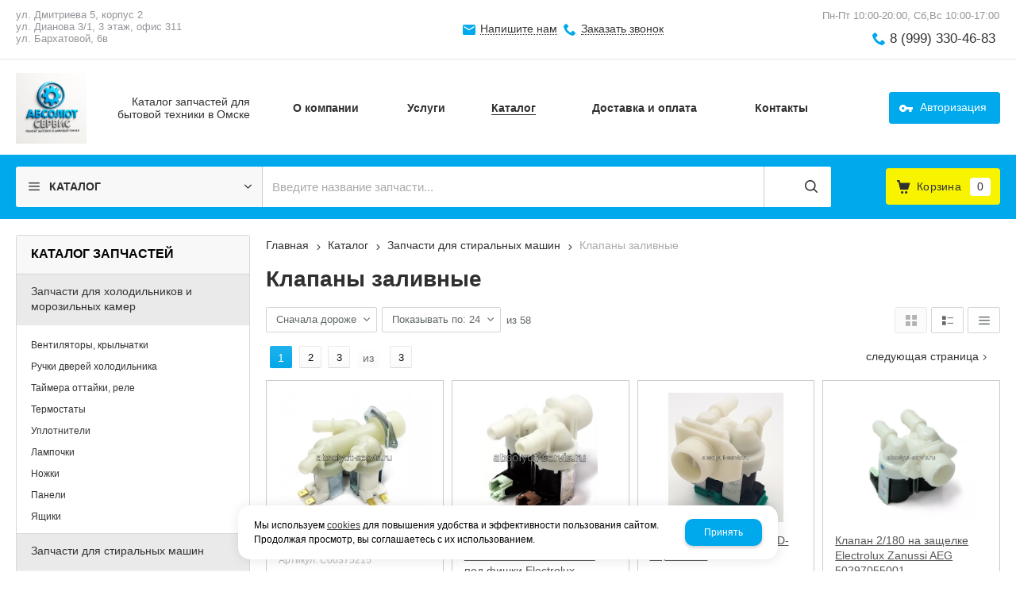

--- FILE ---
content_type: text/html; charset=utf-8
request_url: https://absolyut-servis.ru/catalog/zapchasti-dlya-stiralnyh-mashin/klapany-zalivnye/
body_size: 23424
content:
    <!DOCTYPE html>
    <html lang="ru" prefix="og: http://ogp.me/ns#">

    <head>
        <meta charset="utf-8">
        <title>Клапаны заливные / Запчасти для стиральных машин / Каталог / Абсолют Сервис</title>

                
        <meta name="robots" content="index, follow" />
        <meta name="yandex" content="index, follow" />
        <meta name="googlebot" content="index, follow" />

        <meta name="description" content="" />
        <meta name="Keywords" content="" />


        <meta name="format-detection" content="telephone=no">
        <meta property='og:locale' content='ru_RU' /><meta property='og:type' content='website' /><meta property='og:site_name' content='Абсолют Сервис' /><meta property='og:description' content='' /><meta property='og:url' content='https://absolyut-servis.ru/catalog/zapchasti-dlya-stiralnyh-mashin/klapany-zalivnye/' /><meta property='og:title' content='Клапаны заливные' /><meta property='og:image' content='https://absolyut-servis.ru/a/absolutservis/files/285034/YYY2.jpg' /><meta property='og:image:secure_url' content='https://absolyut-servis.ru/a/absolutservis/files/285034/YYY2.jpg' />
        <meta name='viewport' content='width=device-width,initial-scale=1.0,maximum-scale=1.0,user-scalable=0'>

                
        <link rel='icon' href='/a/absolutservis/files/favicon.png' type='image/png'>
        <link rel='shortcut icon' href='/a/absolutservis/files/favicon.png' type='image/png'>
        
        <link rel="canonical" href="https://absolyut-servis.ru/catalog/zapchasti-dlya-stiralnyh-mashin/klapany-zalivnye/" />

        <script src="/js/jquery-2.1.4.min.js?v=2"></script>
        <script type="text/javascript">
                    </script>
        <meta name="yandex-verification" content="b76c6e3734155687" />
<meta name="google-site-verification" content="iCsx76JNHRZBwwgDIEICoL1mBfT_sHxp5ACu9XOXXy0" />
<script>
$(document).ready(function(){
		var docElem = document.documentElement,
			didScroll = false,
			changeHeaderOn = ($('.innerpage').length>0 ? "200" : "200");
			document.querySelector( 'body' );
		function init() {
			window.addEventListener( 'scroll', function() {
				if( !didScroll ) {
					didScroll = true;
					setTimeout( scrollPage, 100 );
				}
			}, false );
		}
		
		function scrollPage() {
			var sy = scrollY();
			if ( sy >= changeHeaderOn ) {
				$( 'body' ).addClass('active');
			}
			else {
				$( 'body' ).removeClass('active');
			}
			didScroll = false;
		}
		
		function scrollY() {
			return window.pageYOffset || docElem.scrollTop;
		}
		
		init();
		
	});
</script>
        <link href='/css/bannerslider.css' rel='Stylesheet' type='text/css'>        <LINK href='/css/grid1000.css' rel='Stylesheet' type='text/css'>
        <LINK href='/css/grid1200.css' media='screen and (min-width:1280px)' rel='Stylesheet' type='text/css'>        <link href="//absolyut-servis.ru/css/style.css?v=1758750264" rel='Stylesheet' type='text/css'>
        <LINK href='/css/mobile.css?v=1752143668' media="screen and (max-width:780px)" rel='Stylesheet' type='text/css'>        <LINK href='/a/absolutservis/bc_custom.min.css?v=1768814981' rel='Stylesheet' type='text/css'>

        
                        <meta name='theme-color' content='#00a9ec'>
                <script src="/js/jquery.lazy-master/jquery.lazy.min.js"></script>
        <script src="/bc/modules/Korzilla/Cart/src/cart.js"></script>
                                        
    </head>

    
    <body data-metrikaid='88949528' data-sub='285034' data-catalogue='954' data-class='2001' data-nc_ctpl='' data-kopeek='1' data-imagehover='1' class='pagelist shema1  subdiv-catalog subdiv-zapchasti-dlya-stiralnyh-mashin subdiv-klapany-zalivnye this-klapany-zalivnye sitew1200  notauth  innerpage st954 page285034 class2001 level3 targcookie nocity left-have design-no editor-2'>

        <!-- offi  -->
                        <section id='mobile-panel' class='mobyes mainmenubg mpanel-linemenu'>
                <div class='mpanel-first'>
                    <div class='mpanel-item mpanel-menu' onclick='load.clickItem("#mobile-menu")'><span>меню</span></div>
                </div>
                <div class='mpanel-second'>
                    <div class='mpanel-item mpanel-info'></div>
                    <div class='mpanel-item mpanel-search' onclick='load.clickItem("#mobile-search")'></div>
                    
                    <div class='mpanel-item mpanel-cart '>
                    <span class='mpanel-cart-count'>0</span>
                </div>
                </div>
            </section>
            <section id='mobile-menu' class='mobyes'>
                    <div class='menu-close' onclick='load.itemClose("#mobile-menu")'>✕</div>
                    <div class='mobile-menu-body' data-loaditem='/bc/modules/default/index.php?user_action=mobile_menu'>
                        
                    </div>
                </section>
            
            
            <section id='mobile-search' class='mainmenubg mobyes'>
                            <form action='/search/' method='get' class='search-life'>
                                <div class='msearch-clear '>✕</div>
                                <span class='msearch-input'>
                                    <input value='' type='text' name='find' placeholder='Искать товары' autocomplete='off'>
                                </span>
                                <span class='msearch-btn'><input type='submit' class='submit' value='Поиск'></span>
                            </form>
                        </section>        <div id='site'>
            <div class='topfix'></div>
            <div id='main'>

                <section data-zone='18140' data-name='Меню' data-keyw='' id='zone7'  data-id='7' class='zone cb blk-middle zone-fixtop'><div class='zone-bg ' ></div><div class='container container_12  cb'><section class='blocks  grid_4  type-block-3 menu-type- notitle blk_nomarg_cont_lr_b blk_nomarg_cont_lr_h start ' data-name='город' data-prior='0' data-blockid='28' id='block28' data-width='4' data-sub='281508' data-admid='44169' data-cc='321358' ><article class='cb blk_body'><div class='blk_body_wrap'><div class='cb tel_links'><div class='tel_lnk_text'>ул. Дмитриева 5, корпус 2<br>ул. Дианова 3/1, 3 этаж, офис 311<br>ул. Бархатовой, 6в</div></div></div></article></section><!-- /not cache 28 --><section class='blocks  grid_4  type-block-3 menu-type- notitle blk_nomarg_head blk_nomarg_cont blk_nomarg_cont_lr_b blk_nomarg_cont_lr_h' data-name='Обратная связь' data-prior='1' data-blockid='17' id='block17' data-width='4' data-sub='281508' data-admid='44160' data-cc='321358' ><article class='cb blk_body'><div class='blk_body_wrap'><div class='cb tel_links'><div class='tel_lnk_btn'><div class='regper_link iconsCol icons i_sendmail'>
                    <a rel='nofollow' href='/feedback/add_feedback.html' data-lc-href='/feedback/add_feedback.html?isNaked=1' id='link-feedback' title='Напишите нам' data-rel='lightcase' data-maxwidth='380' data-groupclass='feedback modal-form' data-metr='mailtoplink'>Напишите нам</a>
                 </div><div class='regper_link iconsCol icons i_call'>
                        <a rel='nofollow' href='/callme/add_callme.html' data-lc-href='/callme/add_callme.html?isNaked=1' id='link-callme' title='Заказать звонок' data-rel='lightcase' data-maxwidth='390' data-groupclass='callme modal-form' data-metr='calltoplink'>Заказать звонок</a>
                    </div></div></div></div></article></section><!-- /not cache 17 --><section class='blocks  grid_4  type-block-3 menu-type- notitle blk_nomarg_head blk_nomarg_cont blk_nomarg_cont_lr_b blk_nomarg_cont_lr_h end ' data-name='телефоны' data-prior='2' data-blockid='16' id='block16' data-width='4' data-sub='281508' data-admid='44159' data-cc='321358' ><article class='cb blk_body'><div class='blk_body_wrap'><div class='cb tel_links'><div class='tel_lnk_text'>Пн-Пт 10:00-20:00, Сб,Вс 10:00-17:00  </div><div class='tel_lp_item icons iconsCol i_tel'><a href='tel:89993304683' id='link-tel-1' data-metr='headphone'> 8 (999) 330-46-83</a>
                    </div>
                    </div></div></article></section><!-- /not cache 16 --></div></section><section data-zone='18149' data-name='Шапка' data-keyw='header' id='zone1'  data-id='1' class='zone cb'><div class='zone-bg ' ></div><header id='header' class='container container_12  cb'><section class='blocks  grid_3  type-block-1 menu-type- class2047 notitle blk_nomarg_head blk_nomarg_cont blk_nomarg_cont_lr_b blk_nomarg_cont_lr_h start ' data-name='Логотип' data-prior='3' data-blockid='15' id='block15' data-width='3' data-sub='281508' data-admid='44158' data-cc='321358' ><article class='cb blk_body'><div class='blk_body_wrap'>

<!-- параметры width=3&vars=&ssub=285034&tsub=281537&tcc=321386&msg=0&mesid=44158&block_id=15&isTitle=1&recNum=4&rand=0&link=/system/logotypes/&name=Логотип&notitle=1&substr=0 -->

<div class=txt><!--<meta property='og:image' content='/a/absolutservis/files/281537/321386/Izobrazhenie_WhatsApp_2025_05_13_v_13.06.15_d29b79e8.jpg' />-->
<div class="obj  obj1226">    <a href='/' id='logo' class='mainlogo-name'>
              <div class='logo-img'>
            <img src='/a/absolutservis/files/281537/321386/Izobrazhenie_WhatsApp_2025_05_13_v_13.06.15_d29b79e8.jpg' alt='Абсолют Сервис'>
        </div>
                      <div id="logo-name">
                            <span class='logo-subname' style='font-size: 14px; line-height: 16px'>Каталог запчастей для бытовой техники в Омске</span>          </div>
        </a>
  </div>
</div></div></article></section><!-- /not cache 15 --><section class='blocks  grid_7  type-block-2 menu-type-1 mainmenu thismenu submenutype1 nomob blk-menu-header notitle blk_nomarg_head blk_nomarg_cont blk_nomarg_cont_lr_b blk_nomarg_cont_lr_h' data-name='Горизонтальное меню' data-prior='4' data-blockid='2' id='block2' data-width='7' data-sub='281508' data-admid='44148' data-cc='321358' ><article class='cb blk_body'><div class='blk_body_wrap'><nav class='header_bot elwidth100 menu-img-no'><ul class='header_menu'>
    <li class='sub281518  '>
        
        <a data-o='0' title='Главная' href='/'>
            <span class='mn_sp_1'>
                
                <span>Главная</span>
            </span>
        </a>
    </li>
    <li class='sub281506  '>
        
        <a data-o='0' title='О компании' href='/about/'>
            <span class='mn_sp_1'>
                
                <span>О компании</span>
            </span>
        </a>
    </li>
    <li class='sub290295  '>
        
        <a data-o='0' title='Услуги' href='/remont-i-obsluzhivanie-tehniki/'>
            <span class='mn_sp_1'>
                
                <span>Услуги</span>
            </span>
        </a>
    </li>
    <li class='sub281511  active '>
        
        <a data-o='0' title='Каталог' href='/catalog/'>
            <span class='mn_sp_1'>
                
                <span>Каталог</span>
            </span>
        </a>
    </li> 
    <li class='sub281515  '>
        
        <a data-o='0' title='Доставка и оплата' href='/dostavka-i-oplata/'>
            <span class='mn_sp_1'>
                
                <span>Доставка и оплата</span>
            </span>
        </a>
    </li>
    <li class='sub281513  '>
        
        <a data-o='0' title='Контакты' href='/contacts/'>
            <span class='mn_sp_1'>
                
                <span>Контакты</span>
            </span>
        </a>
    </li></ul></nav></div></article></section><!-- /not cache 2 --><section class='blocks  grid_2  type-block-3 menu-type- notitle blk_nomarg_head blk_nomarg_cont blk_nomarg_cont_lr_b blk_nomarg_cont_lr_h end ' data-name='Личный кабинет' data-prior='5' data-blockid='36' id='block36' data-width='2' data-sub='281508' data-admid='44175' data-cc='321358' ><article class='cb blk_body'><div class='blk_body_wrap'><div class='cb tel_links'><div class='tel_lnk_btn'><div class='regper_link iconsCol icons i_user2'>
                    <a rel='nofollow' href='/profile/' data-lc-href='/profile/?isNaked=1' title='Вход' data-rel='lightcase' data-maxwidth='320' data-groupclass='login'>Авторизация</a>
                </div></div></div></div></article></section><!-- /not cache 36 --></header></section><section data-zone='18148' data-name='Свободная зона' data-keyw='slider' id='zone8'  data-id='8' class='zone cb blk-middle'><div class='zone-bg ' ></div><div class='container container_12  cb'><section class='blocks  grid_3  type-block-2 menu-type-40 submenublock thismenu submenutype40 nomob notitle blk_nomarg_head blk_nomarg_cont blk_nomarg_cont_lr_b blk_nomarg_cont_lr_h start ' data-name='каталог' data-prior='6' data-blockid='39' id='block39' data-width='3' data-sub='281508' data-admid='44176' data-cc='321358' ><article class='cb blk_body'><div class='blk_body_wrap'><div class='menu-button menu-button-click'><div class='menu-button-head icons i_typecat3'><span>каталог</span></div><div class='menu-button-body'><ul class='menu-type-40'>
    <li class='sub285023 menu-drop'>
        <ul class='menu-40-second'>
    <li class='sub285024 '>
        
        <a data-o='0' title='Вентиляторы, крыльчатки' href='/catalog/zapchasti-dlya-holodilnikov-i-morozilnyh-kamer/ventilyatory-krylchatki/'>
            <span class='menu-40-data-second'>
                
                <span>Вентиляторы, крыльчатки</span>
            </span>
        </a>
    </li>
    <li class='sub285025 '>
        
        <a data-o='0' title='Ручки дверей холодильника' href='/catalog/zapchasti-dlya-holodilnikov-i-morozilnyh-kamer/ruchki-dverej-holodilnika/'>
            <span class='menu-40-data-second'>
                
                <span>Ручки дверей холодильника</span>
            </span>
        </a>
    </li>
    <li class='sub285026 '>
        
        <a data-o='0' title='Таймера оттайки, реле' href='/catalog/zapchasti-dlya-holodilnikov-i-morozilnyh-kamer/tajmera-ottajki-rele/'>
            <span class='menu-40-data-second'>
                
                <span>Таймера оттайки, реле</span>
            </span>
        </a>
    </li>
    <li class='sub285027 '>
        
        <a data-o='0' title='Термостаты' href='/catalog/zapchasti-dlya-holodilnikov-i-morozilnyh-kamer/termostaty/'>
            <span class='menu-40-data-second'>
                
                <span>Термостаты</span>
            </span>
        </a>
    </li>
    <li class='sub285028 '>
        
        <a data-o='0' title='Уплотнители' href='/catalog/zapchasti-dlya-holodilnikov-i-morozilnyh-kamer/uplotniteli/'>
            <span class='menu-40-data-second'>
                
                <span>Уплотнители</span>
            </span>
        </a>
    </li>
    <li class='sub313417 '>
        
        <a data-o='0' title='Лампочки' href='/catalog/zapchasti-dlya-holodilnikov-i-morozilnyh-kamer/lampochki/'>
            <span class='menu-40-data-second'>
                
                <span>Лампочки</span>
            </span>
        </a>
    </li>
    <li class='sub313418 '>
        
        <a data-o='0' title='Ножки' href='/catalog/zapchasti-dlya-holodilnikov-i-morozilnyh-kamer/nozhki/'>
            <span class='menu-40-data-second'>
                
                <span>Ножки</span>
            </span>
        </a>
    </li>
    <li class='sub313419 '>
        
        <a data-o='0' title='Панели' href='/catalog/zapchasti-dlya-holodilnikov-i-morozilnyh-kamer/paneli/'>
            <span class='menu-40-data-second'>
                
                <span>Панели</span>
            </span>
        </a>
    </li>
    <li class='sub313420 '>
        
        <a data-o='0' title='Ящики' href='/catalog/zapchasti-dlya-holodilnikov-i-morozilnyh-kamer/yacshiki/'>
            <span class='menu-40-data-second'>
                
                <span>Ящики</span>
            </span>
        </a>
    </li></ul>
        <a data-o='0' title='Запчасти для холодильников и морозильных камер' href='/catalog/zapchasti-dlya-holodilnikov-i-morozilnyh-kamer/'>
            <span class='menu-40-data'>
                
                <span>Запчасти для холодильников и морозильных камер</span>
            </span>
        </a>
    </li>
    <li class='active sub285030 menu-drop'>
        <ul class='menu-40-second'>
    <li class='sub285031 '>
        
        <a data-o='0' title='Баки, барабаны, противовесы, пружины' href='/catalog/zapchasti-dlya-stiralnyh-mashin/baki-barabany-protivovesy-pruzhiny/'>
            <span class='menu-40-data-second'>
                
                <span>Баки, барабаны, противовесы, пружины</span>
            </span>
        </a>
    </li>
    <li class='sub285032 '>
        
        <a data-o='0' title='Бойники, лопасти барабана' href='/catalog/zapchasti-dlya-stiralnyh-mashin/bojniki-lopasti-barabana/'>
            <span class='menu-40-data-second'>
                
                <span>Бойники, лопасти барабана</span>
            </span>
        </a>
    </li>
    <li class='sub285033 '>
        
        <a data-o='0' title='Амортизаторы' href='/catalog/zapchasti-dlya-stiralnyh-mashin/amortizatory/'>
            <span class='menu-40-data-second'>
                
                <span>Амортизаторы</span>
            </span>
        </a>
    </li>
    <li class='sub285034  active'>
        
        <a data-o='0' title='Клапаны заливные' href='/catalog/zapchasti-dlya-stiralnyh-mashin/klapany-zalivnye/'>
            <span class='menu-40-data-second'>
                
                <span>Клапаны заливные</span>
            </span>
        </a>
    </li>
    <li class='sub285035 '>
        
        <a data-o='0' title='Крестовины' href='/catalog/zapchasti-dlya-stiralnyh-mashin/krestoviny/'>
            <span class='menu-40-data-second'>
                
                <span>Крестовины</span>
            </span>
        </a>
    </li>
    <li class='sub285036 '>
        
        <a data-o='0' title='Петли люка' href='/catalog/zapchasti-dlya-stiralnyh-mashin/petli-lyuka/'>
            <span class='menu-40-data-second'>
                
                <span>Петли люка</span>
            </span>
        </a>
    </li>
    <li class='sub285038 '>
        
        <a data-o='0' title='Насосы сливные' href='/catalog/zapchasti-dlya-stiralnyh-mashin/nasosy-slivnye/'>
            <span class='menu-40-data-second'>
                
                <span>Насосы сливные</span>
            </span>
        </a>
    </li>
    <li class='sub285039 '>
        
        <a data-o='0' title='Ручки люка' href='/catalog/zapchasti-dlya-stiralnyh-mashin/ruchki-lyuka/'>
            <span class='menu-40-data-second'>
                
                <span>Ручки люка</span>
            </span>
        </a>
    </li>
    <li class='sub285040 '>
        
        <a data-o='0' title='Ремни' href='/catalog/zapchasti-dlya-stiralnyh-mashin/remni/'>
            <span class='menu-40-data-second'>
                
                <span>Ремни</span>
            </span>
        </a>
    </li>
    <li class='sub285041 '>
        
        <a data-o='0' title='Манжеты загрузочного люка' href='/catalog/zapchasti-dlya-stiralnyh-mashin/manzhety-zagruzochnogo-lyuka/'>
            <span class='menu-40-data-second'>
                
                <span>Манжеты загрузочного люка</span>
            </span>
        </a>
    </li>
    <li class='sub285042 '>
        
        <a data-o='0' title='Щетки для моторов' href='/catalog/zapchasti-dlya-stiralnyh-mashin/cshetki-dlya-motorov/'>
            <span class='menu-40-data-second'>
                
                <span>Щетки для моторов</span>
            </span>
        </a>
    </li>
    <li class='sub285043 '>
        
        <a data-o='0' title='Нагревательные элементы' href='/catalog/zapchasti-dlya-stiralnyh-mashin/nagrevatelnye-elementy/'>
            <span class='menu-40-data-second'>
                
                <span>Нагревательные элементы</span>
            </span>
        </a>
    </li>
    <li class='sub285044 '>
        
        <a data-o='0' title='Устройства блокировки люка' href='/catalog/zapchasti-dlya-stiralnyh-mashin/ustrojstva-blokirovki-lyuka/'>
            <span class='menu-40-data-second'>
                
                <span>Устройства блокировки люка</span>
            </span>
        </a>
    </li>
    <li class='sub285045 '>
        
        <a data-o='0' title='Суппорты' href='/catalog/zapchasti-dlya-stiralnyh-mashin/supporty/'>
            <span class='menu-40-data-second'>
                
                <span>Суппорты</span>
            </span>
        </a>
    </li>
    <li class='sub285046 '>
        
        <a data-o='0' title='Фильтры-заглушки для сливных насосов' href='/catalog/zapchasti-dlya-stiralnyh-mashin/filtry-zaglushki-dlya-slivnyh-nasosov/'>
            <span class='menu-40-data-second'>
                
                <span>Фильтры-заглушки для сливных насосов</span>
            </span>
        </a>
    </li>
    <li class='sub285047 '>
        
        <a data-o='0' title='Сетевые фильтры, конденсаторы' href='/catalog/zapchasti-dlya-stiralnyh-mashin/setevye-filtry-kondensatory/'>
            <span class='menu-40-data-second'>
                
                <span>Сетевые фильтры, конденсаторы</span>
            </span>
        </a>
    </li>
    <li class='sub285048 '>
        
        <a data-o='0' title='Сливные шланги, патрубки' href='/catalog/zapchasti-dlya-stiralnyh-mashin/slivnye-shlangi-patrubki/'>
            <span class='menu-40-data-second'>
                
                <span>Сливные шланги, патрубки</span>
            </span>
        </a>
    </li>
    <li class='sub315915 '>
        
        <a data-o='0' title='Подшипники' href='/catalog/zapchasti-dlya-stiralnyh-mashin/podshipniki/'>
            <span class='menu-40-data-second'>
                
                <span>Подшипники</span>
            </span>
        </a>
    </li>
    <li class='sub315916 '>
        
        <a data-o='0' title='Сальники' href='/catalog/zapchasti-dlya-stiralnyh-mashin/salniki/'>
            <span class='menu-40-data-second'>
                
                <span>Сальники</span>
            </span>
        </a>
    </li>
    <li class='sub306978 '>
        
        <a data-o='0' title='Датчики' href='/catalog/zapchasti-dlya-stiralnyh-mashin/datchiki/'>
            <span class='menu-40-data-second'>
                
                <span>Датчики</span>
            </span>
        </a>
    </li>
    <li class='sub313421 '>
        
        <a data-o='0' title='Ножки' href='/catalog/zapchasti-dlya-stiralnyh-mashin/nozhki/'>
            <span class='menu-40-data-second'>
                
                <span>Ножки</span>
            </span>
        </a>
    </li>
    <li class='sub313422 '>
        
        <a data-o='0' title='Кнопки, ручки' href='/catalog/zapchasti-dlya-stiralnyh-mashin/knopki-ruchki/'>
            <span class='menu-40-data-second'>
                
                <span>Кнопки, ручки</span>
            </span>
        </a>
    </li>
    <li class='sub313423 '>
        
        <a data-o='0' title='Аксессуары' href='/catalog/zapchasti-dlya-stiralnyh-mashin/aksessuary/'>
            <span class='menu-40-data-second'>
                
                <span>Аксессуары</span>
            </span>
        </a>
    </li></ul>
        <a data-o='0' title='Запчасти для стиральных машин' href='/catalog/zapchasti-dlya-stiralnyh-mashin/'>
            <span class='menu-40-data'>
                
                <span>Запчасти для стиральных машин</span>
            </span>
        </a>
    </li> 
    <li class='sub285050 menu-drop'>
        <ul class='menu-40-second'>
    <li class='sub285051 '>
        
        <a data-o='0' title='Моторы' href='/catalog/zapchasti-dlya-pylesosov/motory/'>
            <span class='menu-40-data-second'>
                
                <span>Моторы</span>
            </span>
        </a>
    </li>
    <li class='sub285052 '>
        
        <a data-o='0' title='Щетки, телескопические трубки' href='/catalog/zapchasti-dlya-pylesosov/cshetki-teleskopicheskie-trubki/'>
            <span class='menu-40-data-second'>
                
                <span>Щетки, телескопические трубки</span>
            </span>
        </a>
    </li>
    <li class='sub285053 '>
        
        <a data-o='0' title='Шланги, фитинги' href='/catalog/zapchasti-dlya-pylesosov/shlangi-fitingi/'>
            <span class='menu-40-data-second'>
                
                <span>Шланги, фитинги</span>
            </span>
        </a>
    </li>
    <li class='sub285054 '>
        
        <a data-o='0' title='Мешки-пылесборники, фильтры' href='/catalog/zapchasti-dlya-pylesosov/meshki-pylesborniki-filtry/'>
            <span class='menu-40-data-second'>
                
                <span>Мешки-пылесборники, фильтры</span>
            </span>
        </a>
    </li></ul>
        <a data-o='0' title='Запчасти для пылесосов' href='/catalog/zapchasti-dlya-pylesosov/'>
            <span class='menu-40-data'>
                
                <span>Запчасти для пылесосов</span>
            </span>
        </a>
    </li>
    <li class='sub285055 menu-drop'>
        <ul class='menu-40-second'>
    <li class='sub285056 '>
        
        <a data-o='0' title='Аквастопы, шланги, клапаны' href='/catalog/zapchasti-dlya-posudomoechnyh-mashin/akvastopy-shlangi-klapany/'>
            <span class='menu-40-data-second'>
                
                <span>Аквастопы, шланги, клапаны</span>
            </span>
        </a>
    </li>
    <li class='sub285057 '>
        
        <a data-o='0' title='Нагревательные элементы' href='/catalog/zapchasti-dlya-posudomoechnyh-mashin/nagrevatelnye-elementy/'>
            <span class='menu-40-data-second'>
                
                <span>Нагревательные элементы</span>
            </span>
        </a>
    </li>
    <li class='sub285058 '>
        
        <a data-o='0' title='Рециркуляционные насосы, сливные насосы ПММ' href='/catalog/zapchasti-dlya-posudomoechnyh-mashin/recirkulyacionnye-nasosy-slivnye-nasosy-pmm/'>
            <span class='menu-40-data-second'>
                
                <span>Рециркуляционные насосы, сливные насосы ПММ</span>
            </span>
        </a>
    </li>
    <li class='sub285059 '>
        
        <a data-o='0' title='Разбрызгиватели' href='/catalog/zapchasti-dlya-posudomoechnyh-mashin/razbryzgivateli/'>
            <span class='menu-40-data-second'>
                
                <span>Разбрызгиватели</span>
            </span>
        </a>
    </li>
    <li class='sub313454 '>
        
        <a data-o='0' title='Пружины' href='/catalog/zapchasti-dlya-posudomoechnyh-mashin/pruzhiny/'>
            <span class='menu-40-data-second'>
                
                <span>Пружины</span>
            </span>
        </a>
    </li>
    <li class='sub313455 '>
        
        <a data-o='0' title='Ролики' href='/catalog/zapchasti-dlya-posudomoechnyh-mashin/roliki/'>
            <span class='menu-40-data-second'>
                
                <span>Ролики</span>
            </span>
        </a>
    </li>
    <li class='sub313456 '>
        
        <a data-o='0' title='Датчики' href='/catalog/zapchasti-dlya-posudomoechnyh-mashin/datchiki/'>
            <span class='menu-40-data-second'>
                
                <span>Датчики</span>
            </span>
        </a>
    </li>
    <li class='sub313457 '>
        
        <a data-o='0' title='Аксессуары' href='/catalog/zapchasti-dlya-posudomoechnyh-mashin/aksessuary/'>
            <span class='menu-40-data-second'>
                
                <span>Аксессуары</span>
            </span>
        </a>
    </li>
    <li class='sub313458 '>
        
        <a data-o='0' title='Патрубки' href='/catalog/zapchasti-dlya-posudomoechnyh-mashin/patrubki/'>
            <span class='menu-40-data-second'>
                
                <span>Патрубки</span>
            </span>
        </a>
    </li></ul>
        <a data-o='0' title='Запчасти для посудомоечных машин' href='/catalog/zapchasti-dlya-posudomoechnyh-mashin/'>
            <span class='menu-40-data'>
                
                <span>Запчасти для посудомоечных машин</span>
            </span>
        </a>
    </li>
    <li class='sub285066 menu-drop'>
        <ul class='menu-40-second'>
    <li class='sub285067 '>
        
        <a data-o='0' title='Магнетроны, колпачки' href='/catalog/zapchasti-dlya-mikrovolnovyh-pechej/magnetrony-kolpachki/'>
            <span class='menu-40-data-second'>
                
                <span>Магнетроны, колпачки</span>
            </span>
        </a>
    </li>
    <li class='sub285068 '>
        
        <a data-o='0' title='Тарелки' href='/catalog/zapchasti-dlya-mikrovolnovyh-pechej/tarelki/'>
            <span class='menu-40-data-second'>
                
                <span>Тарелки</span>
            </span>
        </a>
    </li>
    <li class='sub313437 '>
        
        <a data-o='0' title='Лампочки' href='/catalog/zapchasti-dlya-mikrovolnovyh-pechej/lampochki/'>
            <span class='menu-40-data-second'>
                
                <span>Лампочки</span>
            </span>
        </a>
    </li>
    <li class='sub313438 '>
        
        <a data-o='0' title='Конденсаторы' href='/catalog/zapchasti-dlya-mikrovolnovyh-pechej/kondensatory/'>
            <span class='menu-40-data-second'>
                
                <span>Конденсаторы</span>
            </span>
        </a>
    </li>
    <li class='sub313439 '>
        
        <a data-o='0' title='Крестовины, куплеры' href='/catalog/zapchasti-dlya-mikrovolnovyh-pechej/krestoviny-kuplery/'>
            <span class='menu-40-data-second'>
                
                <span>Крестовины, куплеры</span>
            </span>
        </a>
    </li>
    <li class='sub313440 '>
        
        <a data-o='0' title='Микровыключатели' href='/catalog/zapchasti-dlya-mikrovolnovyh-pechej/mikrovyklyuchateli/'>
            <span class='menu-40-data-second'>
                
                <span>Микровыключатели</span>
            </span>
        </a>
    </li>
    <li class='sub313441 '>
        
        <a data-o='0' title='Моторы вращения тарелки' href='/catalog/zapchasti-dlya-mikrovolnovyh-pechej/motory-vracsheniya-tarelki/'>
            <span class='menu-40-data-second'>
                
                <span>Моторы вращения тарелки</span>
            </span>
        </a>
    </li>
    <li class='sub313442 '>
        
        <a data-o='0' title='Предохранители' href='/catalog/zapchasti-dlya-mikrovolnovyh-pechej/predohraniteli/'>
            <span class='menu-40-data-second'>
                
                <span>Предохранители</span>
            </span>
        </a>
    </li>
    <li class='sub313443 '>
        
        <a data-o='0' title='Слюда' href='/catalog/zapchasti-dlya-mikrovolnovyh-pechej/slyuda/'>
            <span class='menu-40-data-second'>
                
                <span>Слюда</span>
            </span>
        </a>
    </li>
    <li class='sub313444 '>
        
        <a data-o='0' title='Тэны гриля' href='/catalog/zapchasti-dlya-mikrovolnovyh-pechej/teny-grilya/'>
            <span class='menu-40-data-second'>
                
                <span>Тэны гриля</span>
            </span>
        </a>
    </li></ul>
        <a data-o='0' title='Запчасти для микроволновых печей' href='/catalog/zapchasti-dlya-mikrovolnovyh-pechej/'>
            <span class='menu-40-data'>
                
                <span>Запчасти для микроволновых печей</span>
            </span>
        </a>
    </li>
    <li class='sub285070 menu-drop'>
        <ul class='menu-40-second'>
    <li class='sub285071 '>
        
        <a data-o='0' title='Предохранители, втулки' href='/catalog/zapchasti-dlya-myasorubok/predohraniteli-vtulki/'>
            <span class='menu-40-data-second'>
                
                <span>Предохранители, втулки</span>
            </span>
        </a>
    </li>
    <li class='sub285072 '>
        
        <a data-o='0' title='Ножи, решетки' href='/catalog/zapchasti-dlya-myasorubok/nozhi-reshetki/'>
            <span class='menu-40-data-second'>
                
                <span>Ножи, решетки</span>
            </span>
        </a>
    </li>
    <li class='sub285073 '>
        
        <a data-o='0' title='Шнеки' href='/catalog/zapchasti-dlya-myasorubok/shneki/'>
            <span class='menu-40-data-second'>
                
                <span>Шнеки</span>
            </span>
        </a>
    </li>
    <li class='sub285074 '>
        
        <a data-o='0' title='Шестерни' href='/catalog/zapchasti-dlya-myasorubok/shesterni/'>
            <span class='menu-40-data-second'>
                
                <span>Шестерни</span>
            </span>
        </a>
    </li></ul>
        <a data-o='0' title='Запчасти для мясорубок' href='/catalog/zapchasti-dlya-myasorubok/'>
            <span class='menu-40-data'>
                
                <span>Запчасти для мясорубок</span>
            </span>
        </a>
    </li>
    <li class='sub285075 menu-drop'>
        <ul class='menu-40-second'>
    <li class='sub285076 '>
        
        <a data-o='0' title='ТЭНы для водонагревателей' href='/catalog/zapchasti-dlya-vodonagrevatelej/teny-dlya-vodonagrevatelej/'>
            <span class='menu-40-data-second'>
                
                <span>ТЭНы для водонагревателей</span>
            </span>
        </a>
    </li>
    <li class='sub285077 '>
        
        <a data-o='0' title='Магниевые аноды' href='/catalog/zapchasti-dlya-vodonagrevatelej/magnievye-anody/'>
            <span class='menu-40-data-second'>
                
                <span>Магниевые аноды</span>
            </span>
        </a>
    </li>
    <li class='sub285078 '>
        
        <a data-o='0' title='Термостаты' href='/catalog/zapchasti-dlya-vodonagrevatelej/termostaty/'>
            <span class='menu-40-data-second'>
                
                <span>Термостаты</span>
            </span>
        </a>
    </li>
    <li class='sub313445 '>
        
        <a data-o='0' title='Прокладки, фланцы' href='/catalog/zapchasti-dlya-vodonagrevatelej/prokladki-flancy/'>
            <span class='menu-40-data-second'>
                
                <span>Прокладки, фланцы</span>
            </span>
        </a>
    </li>
    <li class='sub313446 '>
        
        <a data-o='0' title='Кабели, УЗО' href='/catalog/zapchasti-dlya-vodonagrevatelej/kabeli-uzo/'>
            <span class='menu-40-data-second'>
                
                <span>Кабели, УЗО</span>
            </span>
        </a>
    </li>
    <li class='sub313447 '>
        
        <a data-o='0' title='Кнопки, выключатели' href='/catalog/zapchasti-dlya-vodonagrevatelej/knopki-vyklyuchateli/'>
            <span class='menu-40-data-second'>
                
                <span>Кнопки, выключатели</span>
            </span>
        </a>
    </li></ul>
        <a data-o='0' title='Запчасти для водонагревателей' href='/catalog/zapchasti-dlya-vodonagrevatelej/'>
            <span class='menu-40-data'>
                
                <span>Запчасти для водонагревателей</span>
            </span>
        </a>
    </li>
    <li class='sub313424 menu-drop'>
        <ul class='menu-40-second'>
    <li class='sub313425 '>
        
        <a data-o='0' title='Переключатели' href='/catalog/zapchasti-dlya-elektroplit/pereklyuchateli/'>
            <span class='menu-40-data-second'>
                
                <span>Переключатели</span>
            </span>
        </a>
    </li>
    <li class='sub313426 '>
        
        <a data-o='0' title='Конфорки' href='/catalog/zapchasti-dlya-elektroplit/konforki/'>
            <span class='menu-40-data-second'>
                
                <span>Конфорки</span>
            </span>
        </a>
    </li>
    <li class='sub313427 '>
        
        <a data-o='0' title='Тэны духовок' href='/catalog/zapchasti-dlya-elektroplit/teny-duhovok/'>
            <span class='menu-40-data-second'>
                
                <span>Тэны духовок</span>
            </span>
        </a>
    </li>
    <li class='sub313428 '>
        
        <a data-o='0' title='Лампочки' href='/catalog/zapchasti-dlya-elektroplit/lampochki/'>
            <span class='menu-40-data-second'>
                
                <span>Лампочки</span>
            </span>
        </a>
    </li>
    <li class='sub313429 '>
        
        <a data-o='0' title='Термостаты' href='/catalog/zapchasti-dlya-elektroplit/termostaty/'>
            <span class='menu-40-data-second'>
                
                <span>Термостаты</span>
            </span>
        </a>
    </li>
    <li class='sub313431 '>
        
        <a data-o='0' title='Кнопки, ручки' href='/catalog/zapchasti-dlya-elektroplit/knopki-ruchki/'>
            <span class='menu-40-data-second'>
                
                <span>Кнопки, ручки</span>
            </span>
        </a>
    </li></ul>
        <a data-o='0' title='Запчасти для электроплит' href='/catalog/zapchasti-dlya-elektroplit/'>
            <span class='menu-40-data'>
                
                <span>Запчасти для электроплит</span>
            </span>
        </a>
    </li>
    <li class='sub313432 menu-drop'>
        <ul class='menu-40-second'>
    <li class='sub313433 '>
        
        <a data-o='0' title='Жиклеры' href='/catalog/zapchasti-dlya-gazovyh-plit/zhiklery/'>
            <span class='menu-40-data-second'>
                
                <span>Жиклеры</span>
            </span>
        </a>
    </li>
    <li class='sub313434 '>
        
        <a data-o='0' title='Блоки розжига, свечи' href='/catalog/zapchasti-dlya-gazovyh-plit/bloki-rozzhiga-svechi/'>
            <span class='menu-40-data-second'>
                
                <span>Блоки розжига, свечи</span>
            </span>
        </a>
    </li>
    <li class='sub313435 '>
        
        <a data-o='0' title='Термопары' href='/catalog/zapchasti-dlya-gazovyh-plit/termopary/'>
            <span class='menu-40-data-second'>
                
                <span>Термопары</span>
            </span>
        </a>
    </li>
    <li class='sub313436 '>
        
        <a data-o='0' title='Клапаны' href='/catalog/zapchasti-dlya-gazovyh-plit/klapany/'>
            <span class='menu-40-data-second'>
                
                <span>Клапаны</span>
            </span>
        </a>
    </li></ul>
        <a data-o='0' title='Запчасти для газовых плит' href='/catalog/zapchasti-dlya-gazovyh-plit/'>
            <span class='menu-40-data'>
                
                <span>Запчасти для газовых плит</span>
            </span>
        </a>
    </li>
    <li class='sub305501 menu-drop'>
        <ul class='menu-40-second'>
    <li class='sub313448 '>
        
        <a data-o='0' title='Помпы, насосы' href='/catalog/drugoe/pompy-nasosy/'>
            <span class='menu-40-data-second'>
                
                <span>Помпы, насосы</span>
            </span>
        </a>
    </li>
    <li class='sub313449 '>
        
        <a data-o='0' title='Катушки электромагнитных клапанов' href='/catalog/drugoe/katushki-elektromagnitnyh-klapanov/'>
            <span class='menu-40-data-second'>
                
                <span>Катушки электромагнитных клапанов</span>
            </span>
        </a>
    </li>
    <li class='sub313450 '>
        
        <a data-o='0' title='Насосы для термопотов' href='/catalog/drugoe/nasosy-dlya-termopotov/'>
            <span class='menu-40-data-second'>
                
                <span>Насосы для термопотов</span>
            </span>
        </a>
    </li>
    <li class='sub313451 '>
        
        <a data-o='0' title='Тэны для термопотов' href='/catalog/drugoe/teny-dlya-termopotov/'>
            <span class='menu-40-data-second'>
                
                <span>Тэны для термопотов</span>
            </span>
        </a>
    </li>
    <li class='sub313452 '>
        
        <a data-o='0' title='Аксессуары для кофемашин' href='/catalog/drugoe/aksessuary-dlya-kofemashin/'>
            <span class='menu-40-data-second'>
                
                <span>Аксессуары для кофемашин</span>
            </span>
        </a>
    </li>
    <li class='sub313453 '>
        
        <a data-o='0' title='Провода для утюгов, парогенераторов' href='/catalog/drugoe/provoda-dlya-utyugov-parogeneratorov/'>
            <span class='menu-40-data-second'>
                
                <span>Провода для утюгов, парогенераторов</span>
            </span>
        </a>
    </li></ul>
        <a data-o='0' title='Другое' href='/catalog/drugoe/'>
            <span class='menu-40-data'>
                
                <span>Другое</span>
            </span>
        </a>
    </li></ul></div></div></div></article></section><!-- /not cache 39 --><section class='blocks  grid_7  type-block-1 menu-type- blk-search class2001 sdfgdf nc2019 notitle blk_nomarg_head blk_nomarg_cont blk_nomarg_cont_lr_b blk_nomarg_cont_lr_h' data-name='Поиск' data-prior='7' data-blockid='33' id='block33' data-width='7' data-sub='281508' data-admid='44172' data-cc='321358' ><article class='cb blk_body'><div class='blk_body_wrap'>

<!-- параметры width=7&vars=&ssub=285034&tsub=281511&tcc=321361&msg=0&mesid=44172&block_id=33&isTitle=1&recNum=8&rand=0&link=/catalog/&name=Поиск&notitle=1&substr=0&nc_ctpl=2019&sizeitem_select=290&sizeitem=290&sizeitem_counts=1280:4&sizeitem_margin=20&sizeitem_image_select=self&sizeitem_image=129&sizeitem_fit=cover&scrollNav=0&scrollspeed=&autoplay= -->

<div class="header_search">
  <form class='searchform search-life iconsCol' action='/search/' method='get' >
  <div class='searchform-inp'>
      <input class='inp' value='' type=text autocomplete="off" name=find placeholder='Введите название запчасти...'>
  </div>
  <span class="btn-strt"><input type=submit class=submit  value='Поиск'></span>

    </form>
</div>
</div></article></section><!-- /not cache 33 --><section class='blocks  smallcart grid_2  type-block-1 menu-type- nomob class2005 sdfgdf nc2006 notitle blk_nomarg_head blk_nomarg_cont blk_nomarg_cont_lr_b blk_nomarg_cont_lr_h end ' data-name='Корзина' data-prior='8' data-blockid='5' id='block5' data-width='2' data-sub='281508' data-admid='44151' data-cc='321358' ><article class='cb blk_body'><div class='blk_body_wrap'>

<!-- параметры width=2&vars=&ssub=285034&tsub=281510&tcc=321360&msg=0&mesid=44151&block_id=5&isTitle=1&recNum=4&rand=0&link=/cart/&name=Корзина&notitle=1&substr=0&nc_ctpl=2006&minicarttype=1&minicartbord=0 -->

<div class='basket_mini' data-minicart='1'>
			<div class='basket_mini_rel'>
                <a href='/cart/' class='basket_mini_open  '>
				    <div class='basket_mini_a'>
                        <span class='icons iconsCol i_cart1 basket_m_button'>Корзина</span>
                        <span class='none minicartCount2'>0</span>
                    </div>
				    <span class='basket_m_price'>нет товаров</span>
                </a>
				<div class='basket_m_spisok' style='white-space:nowrap;'><div class='basket_m_spisok2'>
					Вы можете положить сюда<br>товары из <a href='/catalog/'>каталог</a>
				</div></div>
			</div>
		</div>
</div></article></section><!-- /not cache 5 --></div></section>
                <section id='center'>
                    <div class='centerwrap container container_12'>

                        
                        
                        <section id='sidebar' data-zone='18144'  data-id='2' data-width='3' data-name='Зона слева' class='zone zone2 grid_3 start'><div class='container-zone'><section class='blocks  grid_3  type-block-2 menu-type-20 submenublock thismenu submenutype20 nomob blk-menu-left blk_padding blk_nomarg_cont start end ' data-name='Каталог запчастей' data-prior='14' data-blockid='11' id='block11' data-width='3' data-sub='281508' data-admid='44154' data-cc='321358' ><header class='blk_head '>
														<div class='h2'>
															Каталог запчастей
														</div>
													</header><article class='cb blk_body'><div class='blk_body_wrap'><ul class='menu-img-no menu-dashed-no menu-decoration-no menu_catalog'><li class='menu_open sub285023 '>
                                <a data-o='0' href='/catalog/zapchasti-dlya-holodilnikov-i-morozilnyh-kamer/'>
                                    
                                    <span class='menu_title'>
                                        <span class='menu-tit'>Запчасти для холодильников и морозильных камер</span>
                                        <span class='menu-sub'></span>
                                    </span>
                                    <span class='menu_arrow'></span>
                                </a><ul class='left_m_sec'><li class='sub285024  '>
                                                <a data-o='0' href='/catalog/zapchasti-dlya-holodilnikov-i-morozilnyh-kamer/ventilyatory-krylchatki/'>
                                                    <span class='menu_plus'></span>
                                                    
                                                    <span class='menu_title_sec'>Вентиляторы, крыльчатки<span class='menu-sub'></span></span>
                                                </a>
                                            </li><li class='sub285025  '>
                                                <a data-o='0' href='/catalog/zapchasti-dlya-holodilnikov-i-morozilnyh-kamer/ruchki-dverej-holodilnika/'>
                                                    <span class='menu_plus'></span>
                                                    
                                                    <span class='menu_title_sec'>Ручки дверей холодильника<span class='menu-sub'></span></span>
                                                </a>
                                            </li><li class='sub285026  '>
                                                <a data-o='0' href='/catalog/zapchasti-dlya-holodilnikov-i-morozilnyh-kamer/tajmera-ottajki-rele/'>
                                                    <span class='menu_plus'></span>
                                                    
                                                    <span class='menu_title_sec'>Таймера оттайки, реле<span class='menu-sub'></span></span>
                                                </a>
                                            </li><li class='sub285027  '>
                                                <a data-o='0' href='/catalog/zapchasti-dlya-holodilnikov-i-morozilnyh-kamer/termostaty/'>
                                                    <span class='menu_plus'></span>
                                                    
                                                    <span class='menu_title_sec'>Термостаты<span class='menu-sub'></span></span>
                                                </a>
                                            </li><li class='sub285028  '>
                                                <a data-o='0' href='/catalog/zapchasti-dlya-holodilnikov-i-morozilnyh-kamer/uplotniteli/'>
                                                    <span class='menu_plus'></span>
                                                    
                                                    <span class='menu_title_sec'>Уплотнители<span class='menu-sub'></span></span>
                                                </a>
                                            </li><li class='sub313417  '>
                                                <a data-o='0' href='/catalog/zapchasti-dlya-holodilnikov-i-morozilnyh-kamer/lampochki/'>
                                                    <span class='menu_plus'></span>
                                                    
                                                    <span class='menu_title_sec'>Лампочки<span class='menu-sub'></span></span>
                                                </a>
                                            </li><li class='sub313418  '>
                                                <a data-o='0' href='/catalog/zapchasti-dlya-holodilnikov-i-morozilnyh-kamer/nozhki/'>
                                                    <span class='menu_plus'></span>
                                                    
                                                    <span class='menu_title_sec'>Ножки<span class='menu-sub'></span></span>
                                                </a>
                                            </li><li class='sub313419  '>
                                                <a data-o='0' href='/catalog/zapchasti-dlya-holodilnikov-i-morozilnyh-kamer/paneli/'>
                                                    <span class='menu_plus'></span>
                                                    
                                                    <span class='menu_title_sec'>Панели<span class='menu-sub'></span></span>
                                                </a>
                                            </li><li class='sub313420  '>
                                                <a data-o='0' href='/catalog/zapchasti-dlya-holodilnikov-i-morozilnyh-kamer/yacshiki/'>
                                                    <span class='menu_plus'></span>
                                                    
                                                    <span class='menu_title_sec'>Ящики<span class='menu-sub'></span></span>
                                                </a>
                                            </li></ul></li> <li class='active menu_open sub285030 '>
                                <a data-o='0' href='/catalog/zapchasti-dlya-stiralnyh-mashin/'>
                                    
                                    <span class='menu_title'><span class='menu-tit'>Запчасти для стиральных машин</span><span class='menu-sub'></span></span>
                                    <span class='menu_arrow'></span>
                                </a><ul class='left_m_sec'><li class='sub285031  '>
                                                <a data-o='0' href='/catalog/zapchasti-dlya-stiralnyh-mashin/baki-barabany-protivovesy-pruzhiny/'>
                                                    <span class='menu_plus'></span>
                                                    
                                                    <span class='menu_title_sec'>Баки, барабаны, противовесы, пружины<span class='menu-sub'></span></span>
                                                </a>
                                            </li><li class='sub285032  '>
                                                <a data-o='0' href='/catalog/zapchasti-dlya-stiralnyh-mashin/bojniki-lopasti-barabana/'>
                                                    <span class='menu_plus'></span>
                                                    
                                                    <span class='menu_title_sec'>Бойники, лопасти барабана<span class='menu-sub'></span></span>
                                                </a>
                                            </li><li class='sub285033  '>
                                                <a data-o='0' href='/catalog/zapchasti-dlya-stiralnyh-mashin/amortizatory/'>
                                                    <span class='menu_plus'></span>
                                                    
                                                    <span class='menu_title_sec'>Амортизаторы<span class='menu-sub'></span></span>
                                                </a>
                                            </li><li class='active sub285034  '>
                                                <a data-o='0' href='/catalog/zapchasti-dlya-stiralnyh-mashin/klapany-zalivnye/'>
                                                    <span class='menu_plus'></span>
                                                    
                                                    <span class='menu_title_sec'>Клапаны заливные<span class='menu-sub'></span></span>
                                                </a>
                                            </li><li class='sub285035  '>
                                                <a data-o='0' href='/catalog/zapchasti-dlya-stiralnyh-mashin/krestoviny/'>
                                                    <span class='menu_plus'></span>
                                                    
                                                    <span class='menu_title_sec'>Крестовины<span class='menu-sub'></span></span>
                                                </a>
                                            </li><li class='sub285036  '>
                                                <a data-o='0' href='/catalog/zapchasti-dlya-stiralnyh-mashin/petli-lyuka/'>
                                                    <span class='menu_plus'></span>
                                                    
                                                    <span class='menu_title_sec'>Петли люка<span class='menu-sub'></span></span>
                                                </a>
                                            </li><li class='sub285038  '>
                                                <a data-o='0' href='/catalog/zapchasti-dlya-stiralnyh-mashin/nasosy-slivnye/'>
                                                    <span class='menu_plus'></span>
                                                    
                                                    <span class='menu_title_sec'>Насосы сливные<span class='menu-sub'></span></span>
                                                </a>
                                            </li><li class='sub285039  '>
                                                <a data-o='0' href='/catalog/zapchasti-dlya-stiralnyh-mashin/ruchki-lyuka/'>
                                                    <span class='menu_plus'></span>
                                                    
                                                    <span class='menu_title_sec'>Ручки люка<span class='menu-sub'></span></span>
                                                </a>
                                            </li><li class='sub285040  '>
                                                <a data-o='0' href='/catalog/zapchasti-dlya-stiralnyh-mashin/remni/'>
                                                    <span class='menu_plus'></span>
                                                    
                                                    <span class='menu_title_sec'>Ремни<span class='menu-sub'></span></span>
                                                </a>
                                            </li><li class='sub285041  '>
                                                <a data-o='0' href='/catalog/zapchasti-dlya-stiralnyh-mashin/manzhety-zagruzochnogo-lyuka/'>
                                                    <span class='menu_plus'></span>
                                                    
                                                    <span class='menu_title_sec'>Манжеты загрузочного люка<span class='menu-sub'></span></span>
                                                </a>
                                            </li><li class='sub285042  '>
                                                <a data-o='0' href='/catalog/zapchasti-dlya-stiralnyh-mashin/cshetki-dlya-motorov/'>
                                                    <span class='menu_plus'></span>
                                                    
                                                    <span class='menu_title_sec'>Щетки для моторов<span class='menu-sub'></span></span>
                                                </a>
                                            </li><li class='sub285043  '>
                                                <a data-o='0' href='/catalog/zapchasti-dlya-stiralnyh-mashin/nagrevatelnye-elementy/'>
                                                    <span class='menu_plus'></span>
                                                    
                                                    <span class='menu_title_sec'>Нагревательные элементы<span class='menu-sub'></span></span>
                                                </a>
                                            </li><li class='sub285044  '>
                                                <a data-o='0' href='/catalog/zapchasti-dlya-stiralnyh-mashin/ustrojstva-blokirovki-lyuka/'>
                                                    <span class='menu_plus'></span>
                                                    
                                                    <span class='menu_title_sec'>Устройства блокировки люка<span class='menu-sub'></span></span>
                                                </a>
                                            </li><li class='sub285045  '>
                                                <a data-o='0' href='/catalog/zapchasti-dlya-stiralnyh-mashin/supporty/'>
                                                    <span class='menu_plus'></span>
                                                    
                                                    <span class='menu_title_sec'>Суппорты<span class='menu-sub'></span></span>
                                                </a>
                                            </li><li class='sub285046  '>
                                                <a data-o='0' href='/catalog/zapchasti-dlya-stiralnyh-mashin/filtry-zaglushki-dlya-slivnyh-nasosov/'>
                                                    <span class='menu_plus'></span>
                                                    
                                                    <span class='menu_title_sec'>Фильтры-заглушки для сливных насосов<span class='menu-sub'></span></span>
                                                </a>
                                            </li><li class='sub285047  '>
                                                <a data-o='0' href='/catalog/zapchasti-dlya-stiralnyh-mashin/setevye-filtry-kondensatory/'>
                                                    <span class='menu_plus'></span>
                                                    
                                                    <span class='menu_title_sec'>Сетевые фильтры, конденсаторы<span class='menu-sub'></span></span>
                                                </a>
                                            </li><li class='sub285048  '>
                                                <a data-o='0' href='/catalog/zapchasti-dlya-stiralnyh-mashin/slivnye-shlangi-patrubki/'>
                                                    <span class='menu_plus'></span>
                                                    
                                                    <span class='menu_title_sec'>Сливные шланги, патрубки<span class='menu-sub'></span></span>
                                                </a>
                                            </li><li class='sub315915  '>
                                                <a data-o='0' href='/catalog/zapchasti-dlya-stiralnyh-mashin/podshipniki/'>
                                                    <span class='menu_plus'></span>
                                                    
                                                    <span class='menu_title_sec'>Подшипники<span class='menu-sub'></span></span>
                                                </a>
                                            </li><li class='sub315916  '>
                                                <a data-o='0' href='/catalog/zapchasti-dlya-stiralnyh-mashin/salniki/'>
                                                    <span class='menu_plus'></span>
                                                    
                                                    <span class='menu_title_sec'>Сальники<span class='menu-sub'></span></span>
                                                </a>
                                            </li><li class='sub306978  '>
                                                <a data-o='0' href='/catalog/zapchasti-dlya-stiralnyh-mashin/datchiki/'>
                                                    <span class='menu_plus'></span>
                                                    
                                                    <span class='menu_title_sec'>Датчики<span class='menu-sub'></span></span>
                                                </a>
                                            </li><li class='sub313421  '>
                                                <a data-o='0' href='/catalog/zapchasti-dlya-stiralnyh-mashin/nozhki/'>
                                                    <span class='menu_plus'></span>
                                                    
                                                    <span class='menu_title_sec'>Ножки<span class='menu-sub'></span></span>
                                                </a>
                                            </li><li class='sub313422  '>
                                                <a data-o='0' href='/catalog/zapchasti-dlya-stiralnyh-mashin/knopki-ruchki/'>
                                                    <span class='menu_plus'></span>
                                                    
                                                    <span class='menu_title_sec'>Кнопки, ручки<span class='menu-sub'></span></span>
                                                </a>
                                            </li><li class='sub313423  '>
                                                <a data-o='0' href='/catalog/zapchasti-dlya-stiralnyh-mashin/aksessuary/'>
                                                    <span class='menu_plus'></span>
                                                    
                                                    <span class='menu_title_sec'>Аксессуары<span class='menu-sub'></span></span>
                                                </a>
                                            </li></ul></li> <li class='menu_open sub285050 '>
                                <a data-o='0' href='/catalog/zapchasti-dlya-pylesosov/'>
                                    
                                    <span class='menu_title'>
                                        <span class='menu-tit'>Запчасти для пылесосов</span>
                                        <span class='menu-sub'></span>
                                    </span>
                                    <span class='menu_arrow'></span>
                                </a><ul class='left_m_sec'><li class='sub285051  '>
                                                <a data-o='0' href='/catalog/zapchasti-dlya-pylesosov/motory/'>
                                                    <span class='menu_plus'></span>
                                                    
                                                    <span class='menu_title_sec'>Моторы<span class='menu-sub'></span></span>
                                                </a>
                                            </li><li class='sub285052  '>
                                                <a data-o='0' href='/catalog/zapchasti-dlya-pylesosov/cshetki-teleskopicheskie-trubki/'>
                                                    <span class='menu_plus'></span>
                                                    
                                                    <span class='menu_title_sec'>Щетки, телескопические трубки<span class='menu-sub'></span></span>
                                                </a>
                                            </li><li class='sub285053  '>
                                                <a data-o='0' href='/catalog/zapchasti-dlya-pylesosov/shlangi-fitingi/'>
                                                    <span class='menu_plus'></span>
                                                    
                                                    <span class='menu_title_sec'>Шланги, фитинги<span class='menu-sub'></span></span>
                                                </a>
                                            </li><li class='sub285054  '>
                                                <a data-o='0' href='/catalog/zapchasti-dlya-pylesosov/meshki-pylesborniki-filtry/'>
                                                    <span class='menu_plus'></span>
                                                    
                                                    <span class='menu_title_sec'>Мешки-пылесборники, фильтры<span class='menu-sub'></span></span>
                                                </a>
                                            </li></ul></li> <li class='menu_open sub285055 '>
                                <a data-o='0' href='/catalog/zapchasti-dlya-posudomoechnyh-mashin/'>
                                    
                                    <span class='menu_title'>
                                        <span class='menu-tit'>Запчасти для посудомоечных машин</span>
                                        <span class='menu-sub'></span>
                                    </span>
                                    <span class='menu_arrow'></span>
                                </a><ul class='left_m_sec'><li class='sub285056  '>
                                                <a data-o='0' href='/catalog/zapchasti-dlya-posudomoechnyh-mashin/akvastopy-shlangi-klapany/'>
                                                    <span class='menu_plus'></span>
                                                    
                                                    <span class='menu_title_sec'>Аквастопы, шланги, клапаны<span class='menu-sub'></span></span>
                                                </a>
                                            </li><li class='sub285057  '>
                                                <a data-o='0' href='/catalog/zapchasti-dlya-posudomoechnyh-mashin/nagrevatelnye-elementy/'>
                                                    <span class='menu_plus'></span>
                                                    
                                                    <span class='menu_title_sec'>Нагревательные элементы<span class='menu-sub'></span></span>
                                                </a>
                                            </li><li class='sub285058  '>
                                                <a data-o='0' href='/catalog/zapchasti-dlya-posudomoechnyh-mashin/recirkulyacionnye-nasosy-slivnye-nasosy-pmm/'>
                                                    <span class='menu_plus'></span>
                                                    
                                                    <span class='menu_title_sec'>Рециркуляционные насосы, сливные насосы ПММ<span class='menu-sub'></span></span>
                                                </a>
                                            </li><li class='sub285059  '>
                                                <a data-o='0' href='/catalog/zapchasti-dlya-posudomoechnyh-mashin/razbryzgivateli/'>
                                                    <span class='menu_plus'></span>
                                                    
                                                    <span class='menu_title_sec'>Разбрызгиватели<span class='menu-sub'></span></span>
                                                </a>
                                            </li><li class='sub313454  '>
                                                <a data-o='0' href='/catalog/zapchasti-dlya-posudomoechnyh-mashin/pruzhiny/'>
                                                    <span class='menu_plus'></span>
                                                    
                                                    <span class='menu_title_sec'>Пружины<span class='menu-sub'></span></span>
                                                </a>
                                            </li><li class='sub313455  '>
                                                <a data-o='0' href='/catalog/zapchasti-dlya-posudomoechnyh-mashin/roliki/'>
                                                    <span class='menu_plus'></span>
                                                    
                                                    <span class='menu_title_sec'>Ролики<span class='menu-sub'></span></span>
                                                </a>
                                            </li><li class='sub313456  '>
                                                <a data-o='0' href='/catalog/zapchasti-dlya-posudomoechnyh-mashin/datchiki/'>
                                                    <span class='menu_plus'></span>
                                                    
                                                    <span class='menu_title_sec'>Датчики<span class='menu-sub'></span></span>
                                                </a>
                                            </li><li class='sub313457  '>
                                                <a data-o='0' href='/catalog/zapchasti-dlya-posudomoechnyh-mashin/aksessuary/'>
                                                    <span class='menu_plus'></span>
                                                    
                                                    <span class='menu_title_sec'>Аксессуары<span class='menu-sub'></span></span>
                                                </a>
                                            </li><li class='sub313458  '>
                                                <a data-o='0' href='/catalog/zapchasti-dlya-posudomoechnyh-mashin/patrubki/'>
                                                    <span class='menu_plus'></span>
                                                    
                                                    <span class='menu_title_sec'>Патрубки<span class='menu-sub'></span></span>
                                                </a>
                                            </li></ul></li> <li class='menu_open sub285066 '>
                                <a data-o='0' href='/catalog/zapchasti-dlya-mikrovolnovyh-pechej/'>
                                    
                                    <span class='menu_title'>
                                        <span class='menu-tit'>Запчасти для микроволновых печей</span>
                                        <span class='menu-sub'></span>
                                    </span>
                                    <span class='menu_arrow'></span>
                                </a><ul class='left_m_sec'><li class='sub285067  '>
                                                <a data-o='0' href='/catalog/zapchasti-dlya-mikrovolnovyh-pechej/magnetrony-kolpachki/'>
                                                    <span class='menu_plus'></span>
                                                    
                                                    <span class='menu_title_sec'>Магнетроны, колпачки<span class='menu-sub'></span></span>
                                                </a>
                                            </li><li class='sub285068  '>
                                                <a data-o='0' href='/catalog/zapchasti-dlya-mikrovolnovyh-pechej/tarelki/'>
                                                    <span class='menu_plus'></span>
                                                    
                                                    <span class='menu_title_sec'>Тарелки<span class='menu-sub'></span></span>
                                                </a>
                                            </li><li class='sub313437  '>
                                                <a data-o='0' href='/catalog/zapchasti-dlya-mikrovolnovyh-pechej/lampochki/'>
                                                    <span class='menu_plus'></span>
                                                    
                                                    <span class='menu_title_sec'>Лампочки<span class='menu-sub'></span></span>
                                                </a>
                                            </li><li class='sub313438  '>
                                                <a data-o='0' href='/catalog/zapchasti-dlya-mikrovolnovyh-pechej/kondensatory/'>
                                                    <span class='menu_plus'></span>
                                                    
                                                    <span class='menu_title_sec'>Конденсаторы<span class='menu-sub'></span></span>
                                                </a>
                                            </li><li class='sub313439  '>
                                                <a data-o='0' href='/catalog/zapchasti-dlya-mikrovolnovyh-pechej/krestoviny-kuplery/'>
                                                    <span class='menu_plus'></span>
                                                    
                                                    <span class='menu_title_sec'>Крестовины, куплеры<span class='menu-sub'></span></span>
                                                </a>
                                            </li><li class='sub313440  '>
                                                <a data-o='0' href='/catalog/zapchasti-dlya-mikrovolnovyh-pechej/mikrovyklyuchateli/'>
                                                    <span class='menu_plus'></span>
                                                    
                                                    <span class='menu_title_sec'>Микровыключатели<span class='menu-sub'></span></span>
                                                </a>
                                            </li><li class='sub313441  '>
                                                <a data-o='0' href='/catalog/zapchasti-dlya-mikrovolnovyh-pechej/motory-vracsheniya-tarelki/'>
                                                    <span class='menu_plus'></span>
                                                    
                                                    <span class='menu_title_sec'>Моторы вращения тарелки<span class='menu-sub'></span></span>
                                                </a>
                                            </li><li class='sub313442  '>
                                                <a data-o='0' href='/catalog/zapchasti-dlya-mikrovolnovyh-pechej/predohraniteli/'>
                                                    <span class='menu_plus'></span>
                                                    
                                                    <span class='menu_title_sec'>Предохранители<span class='menu-sub'></span></span>
                                                </a>
                                            </li><li class='sub313443  '>
                                                <a data-o='0' href='/catalog/zapchasti-dlya-mikrovolnovyh-pechej/slyuda/'>
                                                    <span class='menu_plus'></span>
                                                    
                                                    <span class='menu_title_sec'>Слюда<span class='menu-sub'></span></span>
                                                </a>
                                            </li><li class='sub313444  '>
                                                <a data-o='0' href='/catalog/zapchasti-dlya-mikrovolnovyh-pechej/teny-grilya/'>
                                                    <span class='menu_plus'></span>
                                                    
                                                    <span class='menu_title_sec'>Тэны гриля<span class='menu-sub'></span></span>
                                                </a>
                                            </li></ul></li> <li class='menu_open sub285070 '>
                                <a data-o='0' href='/catalog/zapchasti-dlya-myasorubok/'>
                                    
                                    <span class='menu_title'>
                                        <span class='menu-tit'>Запчасти для мясорубок</span>
                                        <span class='menu-sub'></span>
                                    </span>
                                    <span class='menu_arrow'></span>
                                </a><ul class='left_m_sec'><li class='sub285071  '>
                                                <a data-o='0' href='/catalog/zapchasti-dlya-myasorubok/predohraniteli-vtulki/'>
                                                    <span class='menu_plus'></span>
                                                    
                                                    <span class='menu_title_sec'>Предохранители, втулки<span class='menu-sub'></span></span>
                                                </a>
                                            </li><li class='sub285072  '>
                                                <a data-o='0' href='/catalog/zapchasti-dlya-myasorubok/nozhi-reshetki/'>
                                                    <span class='menu_plus'></span>
                                                    
                                                    <span class='menu_title_sec'>Ножи, решетки<span class='menu-sub'></span></span>
                                                </a>
                                            </li><li class='sub285073  '>
                                                <a data-o='0' href='/catalog/zapchasti-dlya-myasorubok/shneki/'>
                                                    <span class='menu_plus'></span>
                                                    
                                                    <span class='menu_title_sec'>Шнеки<span class='menu-sub'></span></span>
                                                </a>
                                            </li><li class='sub285074  '>
                                                <a data-o='0' href='/catalog/zapchasti-dlya-myasorubok/shesterni/'>
                                                    <span class='menu_plus'></span>
                                                    
                                                    <span class='menu_title_sec'>Шестерни<span class='menu-sub'></span></span>
                                                </a>
                                            </li></ul></li> <li class='menu_open sub285075 '>
                                <a data-o='0' href='/catalog/zapchasti-dlya-vodonagrevatelej/'>
                                    
                                    <span class='menu_title'>
                                        <span class='menu-tit'>Запчасти для водонагревателей</span>
                                        <span class='menu-sub'></span>
                                    </span>
                                    <span class='menu_arrow'></span>
                                </a><ul class='left_m_sec'><li class='sub285076  '>
                                                <a data-o='0' href='/catalog/zapchasti-dlya-vodonagrevatelej/teny-dlya-vodonagrevatelej/'>
                                                    <span class='menu_plus'></span>
                                                    
                                                    <span class='menu_title_sec'>ТЭНы для водонагревателей<span class='menu-sub'></span></span>
                                                </a>
                                            </li><li class='sub285077  '>
                                                <a data-o='0' href='/catalog/zapchasti-dlya-vodonagrevatelej/magnievye-anody/'>
                                                    <span class='menu_plus'></span>
                                                    
                                                    <span class='menu_title_sec'>Магниевые аноды<span class='menu-sub'></span></span>
                                                </a>
                                            </li><li class='sub285078  '>
                                                <a data-o='0' href='/catalog/zapchasti-dlya-vodonagrevatelej/termostaty/'>
                                                    <span class='menu_plus'></span>
                                                    
                                                    <span class='menu_title_sec'>Термостаты<span class='menu-sub'></span></span>
                                                </a>
                                            </li><li class='sub313445  '>
                                                <a data-o='0' href='/catalog/zapchasti-dlya-vodonagrevatelej/prokladki-flancy/'>
                                                    <span class='menu_plus'></span>
                                                    
                                                    <span class='menu_title_sec'>Прокладки, фланцы<span class='menu-sub'></span></span>
                                                </a>
                                            </li><li class='sub313446  '>
                                                <a data-o='0' href='/catalog/zapchasti-dlya-vodonagrevatelej/kabeli-uzo/'>
                                                    <span class='menu_plus'></span>
                                                    
                                                    <span class='menu_title_sec'>Кабели, УЗО<span class='menu-sub'></span></span>
                                                </a>
                                            </li><li class='sub313447  '>
                                                <a data-o='0' href='/catalog/zapchasti-dlya-vodonagrevatelej/knopki-vyklyuchateli/'>
                                                    <span class='menu_plus'></span>
                                                    
                                                    <span class='menu_title_sec'>Кнопки, выключатели<span class='menu-sub'></span></span>
                                                </a>
                                            </li></ul></li> <li class='menu_open sub313424 '>
                                <a data-o='0' href='/catalog/zapchasti-dlya-elektroplit/'>
                                    
                                    <span class='menu_title'>
                                        <span class='menu-tit'>Запчасти для электроплит</span>
                                        <span class='menu-sub'></span>
                                    </span>
                                    <span class='menu_arrow'></span>
                                </a><ul class='left_m_sec'><li class='sub313425  '>
                                                <a data-o='0' href='/catalog/zapchasti-dlya-elektroplit/pereklyuchateli/'>
                                                    <span class='menu_plus'></span>
                                                    
                                                    <span class='menu_title_sec'>Переключатели<span class='menu-sub'></span></span>
                                                </a>
                                            </li><li class='sub313426  '>
                                                <a data-o='0' href='/catalog/zapchasti-dlya-elektroplit/konforki/'>
                                                    <span class='menu_plus'></span>
                                                    
                                                    <span class='menu_title_sec'>Конфорки<span class='menu-sub'></span></span>
                                                </a>
                                            </li><li class='sub313427  '>
                                                <a data-o='0' href='/catalog/zapchasti-dlya-elektroplit/teny-duhovok/'>
                                                    <span class='menu_plus'></span>
                                                    
                                                    <span class='menu_title_sec'>Тэны духовок<span class='menu-sub'></span></span>
                                                </a>
                                            </li><li class='sub313428  '>
                                                <a data-o='0' href='/catalog/zapchasti-dlya-elektroplit/lampochki/'>
                                                    <span class='menu_plus'></span>
                                                    
                                                    <span class='menu_title_sec'>Лампочки<span class='menu-sub'></span></span>
                                                </a>
                                            </li><li class='sub313429  '>
                                                <a data-o='0' href='/catalog/zapchasti-dlya-elektroplit/termostaty/'>
                                                    <span class='menu_plus'></span>
                                                    
                                                    <span class='menu_title_sec'>Термостаты<span class='menu-sub'></span></span>
                                                </a>
                                            </li><li class='sub313431  '>
                                                <a data-o='0' href='/catalog/zapchasti-dlya-elektroplit/knopki-ruchki/'>
                                                    <span class='menu_plus'></span>
                                                    
                                                    <span class='menu_title_sec'>Кнопки, ручки<span class='menu-sub'></span></span>
                                                </a>
                                            </li></ul></li> <li class='menu_open sub313432 '>
                                <a data-o='0' href='/catalog/zapchasti-dlya-gazovyh-plit/'>
                                    
                                    <span class='menu_title'>
                                        <span class='menu-tit'>Запчасти для газовых плит</span>
                                        <span class='menu-sub'></span>
                                    </span>
                                    <span class='menu_arrow'></span>
                                </a><ul class='left_m_sec'><li class='sub313433  '>
                                                <a data-o='0' href='/catalog/zapchasti-dlya-gazovyh-plit/zhiklery/'>
                                                    <span class='menu_plus'></span>
                                                    
                                                    <span class='menu_title_sec'>Жиклеры<span class='menu-sub'></span></span>
                                                </a>
                                            </li><li class='sub313434  '>
                                                <a data-o='0' href='/catalog/zapchasti-dlya-gazovyh-plit/bloki-rozzhiga-svechi/'>
                                                    <span class='menu_plus'></span>
                                                    
                                                    <span class='menu_title_sec'>Блоки розжига, свечи<span class='menu-sub'></span></span>
                                                </a>
                                            </li><li class='sub313435  '>
                                                <a data-o='0' href='/catalog/zapchasti-dlya-gazovyh-plit/termopary/'>
                                                    <span class='menu_plus'></span>
                                                    
                                                    <span class='menu_title_sec'>Термопары<span class='menu-sub'></span></span>
                                                </a>
                                            </li><li class='sub313436  '>
                                                <a data-o='0' href='/catalog/zapchasti-dlya-gazovyh-plit/klapany/'>
                                                    <span class='menu_plus'></span>
                                                    
                                                    <span class='menu_title_sec'>Клапаны<span class='menu-sub'></span></span>
                                                </a>
                                            </li></ul></li> <li class='menu_open sub305501 '>
                                <a data-o='0' href='/catalog/drugoe/'>
                                    
                                    <span class='menu_title'>
                                        <span class='menu-tit'>Другое</span>
                                        <span class='menu-sub'></span>
                                    </span>
                                    <span class='menu_arrow'></span>
                                </a><ul class='left_m_sec'><li class='sub313448  '>
                                                <a data-o='0' href='/catalog/drugoe/pompy-nasosy/'>
                                                    <span class='menu_plus'></span>
                                                    
                                                    <span class='menu_title_sec'>Помпы, насосы<span class='menu-sub'></span></span>
                                                </a>
                                            </li><li class='sub313449  '>
                                                <a data-o='0' href='/catalog/drugoe/katushki-elektromagnitnyh-klapanov/'>
                                                    <span class='menu_plus'></span>
                                                    
                                                    <span class='menu_title_sec'>Катушки электромагнитных клапанов<span class='menu-sub'></span></span>
                                                </a>
                                            </li><li class='sub313450  '>
                                                <a data-o='0' href='/catalog/drugoe/nasosy-dlya-termopotov/'>
                                                    <span class='menu_plus'></span>
                                                    
                                                    <span class='menu_title_sec'>Насосы для термопотов<span class='menu-sub'></span></span>
                                                </a>
                                            </li><li class='sub313451  '>
                                                <a data-o='0' href='/catalog/drugoe/teny-dlya-termopotov/'>
                                                    <span class='menu_plus'></span>
                                                    
                                                    <span class='menu_title_sec'>Тэны для термопотов<span class='menu-sub'></span></span>
                                                </a>
                                            </li><li class='sub313452  '>
                                                <a data-o='0' href='/catalog/drugoe/aksessuary-dlya-kofemashin/'>
                                                    <span class='menu_plus'></span>
                                                    
                                                    <span class='menu_title_sec'>Аксессуары для кофемашин<span class='menu-sub'></span></span>
                                                </a>
                                            </li><li class='sub313453  '>
                                                <a data-o='0' href='/catalog/drugoe/provoda-dlya-utyugov-parogeneratorov/'>
                                                    <span class='menu_plus'></span>
                                                    
                                                    <span class='menu_title_sec'>Провода для утюгов, парогенераторов<span class='menu-sub'></span></span>
                                                </a>
                                            </li></ul></li> </ul></div></article></section><!-- /not cache 11 --><section class='blocks  grid_3  type-block-3 menu-type- blk_nomarg_cont start end ' data-name='Личный кабинет' data-prior='15' data-blockid='21' id='block21' data-width='3' data-sub='281508' data-admid='44163' data-cc='321358' ><header class='blk_head '>
														<div class='h2'>
															Личный кабинет
														</div>
													</header><article class='cb blk_body'><div class='blk_body_wrap'><div class='blockText txt ' ><p>Чтобы увидеть оптовые цены, войдите в личный кабинет или зарегистрируйтесь</p></div><div class='cb tel_links'><div class='tel_lnk_btn'><div class='regper_link iconsCol icons i_user2'>
                    <a rel='nofollow' href='/profile/' data-lc-href='/profile/?isNaked=1' title='Вход' data-rel='lightcase' data-maxwidth='320' data-groupclass='login'>Авторизация</a>
                </div></div></div></div></article></section><!-- /not cache 21 --><section class='blocks  grid_3  type-block-1 menu-type- u_wached_type2 class2001 sdfgdf nc2058 blk_padding blk_nomarg_cont start end ' data-name='Вы cмотрели' data-prior='17' data-blockid='31' id='block31' data-width='3' data-sub='281508' data-admid='44170' data-cc='321358' ><header class='blk_head '>
														<div class='h2'>
															Вы cмотрели
														</div>
													</header><article class='cb blk_body'><div class='blk_body_wrap'>

<!-- параметры width=3&vars=&ssub=285034&tsub=281511&tcc=321361&msg=0&mesid=44170&block_id=31&isTitle=1&recNum=3&rand=0&link=/catalog/&name=Вы cмотрели&substr=0&nc_ctpl=2058&sizeitem_select=215&sizeitem=215&sizeitem_counts=1280:4&sizeitem_margin=12&sizeitem_image_select=100&sizeitem_image=100&sizeitem_fit=cover&animate_title=&animate_text=&animate_items=&scrollNav=0&scrollspeed=&autoplay= -->


</div></article></section><!-- /not cache 31 --></div></section>                        <section id='content' class='end  grid_9'>
                            <section class='zone zone3 cb' data-zone='18141' data-id='3'  data-width='9'>
                                <div class='container-zone'><section class='blocks  grid_9  type-block-7 menu-type- notitle blk_nomarg_cont_lr_b blk_nomarg_cont_lr_h start end ' data-name='Хлеб' data-prior='22' data-blockid='53' id='block53' data-width='9' data-sub='281508' data-admid='44189' data-cc='321358' ><article class='cb blk_body'><div class='blk_body_wrap'><div><ul class='xleb-default'><li class='xleb-default-item'>
                                    <span>
                                        <span>
                                            <a href='/'>Главная</a>
                                        </span> 
                                    </span>
                                </li><li class='xleb-default-item'>
    	<span>
    		<span>
    			<a href='/catalog/'>Каталог</a>
    		</span>
    	</span>
    </li><li class='xleb-default-item'>
    	<span>
    		<span>
    			<a href='/catalog/zapchasti-dlya-stiralnyh-mashin/'>Запчасти для стиральных машин</a>
    		</span>
    	</span>
    </li><li class='xleb-default-item'>
        <span>
            <span>Клапаны заливные</span>
        </span>
    </li></ul></div></div></article></section><!-- /not cache 53 --></div>
                            </section>
                            <section class='zone-title'>
            <h1 >Клапаны заливные</h1>
            
        </section>                                                        <section class='zone zone4 cb' data-zone='18142' data-id='4'  data-width='9'>
                                <div class='container-zone'>
                                    <section class='start end zone-content-all grid_9 typeblock'><article>
                                                                                                            
                                    <div class='zone-sort'><!-- noindex --><div class='filter-items cb'>
                    <div class='filter-item filter-item-1'>
                        <select class='select-style select-filter-item'><option data-link='/catalog/zapchasti-dlya-stiralnyh-mashin/klapany-zalivnye/?sort=priority' >По приоритету</option><option data-link='/catalog/zapchasti-dlya-stiralnyh-mashin/klapany-zalivnye/?sort=price' >Сначала дешевле</option><option data-link='/catalog/zapchasti-dlya-stiralnyh-mashin/klapany-zalivnye/?sort=price&desc=1' selected>Сначала дороже</option><option data-link='/catalog/zapchasti-dlya-stiralnyh-mashin/klapany-zalivnye/?sort=rate' >По популярности</option><option data-link='/catalog/zapchasti-dlya-stiralnyh-mashin/klapany-zalivnye/?sort=name' >По названию А-Я</option><option data-link='/catalog/zapchasti-dlya-stiralnyh-mashin/klapany-zalivnye/?sort=name&desc=1' >По названию Я-А</option><option data-link='/catalog/zapchasti-dlya-stiralnyh-mashin/klapany-zalivnye/?sort=stock' >Сначала под заказ</option><option data-link='/catalog/zapchasti-dlya-stiralnyh-mashin/klapany-zalivnye/?sort=stock&desc=1' >Сначала в наличии</option></select>
                    </div>
                    <div class='filter-item filter-item-2'>
                        <select class='select-style select-filter-item'><option data-link='/catalog/zapchasti-dlya-stiralnyh-mashin/klapany-zalivnye/?recNum=24' >Показывать по: 24</option><option data-link='/catalog/zapchasti-dlya-stiralnyh-mashin/klapany-zalivnye/?recNum=36' >Показывать по: 36</option><option data-link='/catalog/zapchasti-dlya-stiralnyh-mashin/klapany-zalivnye/?recNum=72' >Показывать по: 72</option></select>
                        <span class='filter-item-count'> из <span class='filter-item-total'></span></span>
                    </div>
                    <div class='filter-item-type'>
                        <a onclick="location='?nc_ctpl=2001'; return false;" href='' class='active  icons i_typecat1'></a>
                        <a onclick="location='?nc_ctpl=2052'; return false;" href='' class=' icons i_typecat2'></a>
                        <a onclick="location='?nc_ctpl=2025'; return false;" href='' class=' icons i_typecat3'></a>
                    </div>
                </div><!-- /noindex --></div>
                                    <div class='zone-content'>                                                                                                        
<div class='top_pagination pagination'><div class='pgn-line'><span class='lnkpage mainmenubg'>1</span><a class='lnkpage' href=/catalog/zapchasti-dlya-stiralnyh-mashin/klapany-zalivnye/?cur_cc=324860&amp;curPos=24>2</a><a class='lnkpage' href=/catalog/zapchasti-dlya-stiralnyh-mashin/klapany-zalivnye/?cur_cc=324860&amp;curPos=48>3</a><span class='pag_text'>из</span>
            <a href='?curPos=48'>3</a>
        </div><div class='next_page'><a rel='nofollow' href='/catalog/zapchasti-dlya-stiralnyh-mashin/klapany-zalivnye/?cur_cc=324860&amp;curPos=24' class=' icons i_right'>Следующая страница</a></div></div><div class='catalog-items template-1' data-sizeitem='215' data-margin='12' data-totrows='58'  >

    <div class='22 catalog-item obj obj2238033    item-obj type2' data-id='2238033' data-origname='Электроклапан 3Wx180' data-name='Электроклапан 3Wx180' data-sub='285034' data-origprice='2000' data-price='2000' data-count='1' data-origstock='2' data-stock='2' data-hex='0c23cf0dc0c41f31ed4a84bb2cf8fe43' data-orighex='0c23cf0dc0c41f31ed4a84bb2cf8fe43' data-ves='' >
                                <div class='flags'>
                                    
                                    
                                </div>
                                
                                <div class='image-default'><a href='/catalog/zapchasti-dlya-stiralnyh-mashin/klapany-zalivnye/C00375215-elektroklapan-3Wx180.html' >
                                    <img src='/a/absolutservis/files/import/86068.970.jpg' alt='Электроклапан 3Wx180' class=' lazy'>
                                </a></div>
                                <div class='blk_info dsfasdf'>
                                    <div class='blk_first'>
                                        
                                        <div class='blk_name'><a  href='/catalog/zapchasti-dlya-stiralnyh-mashin/klapany-zalivnye/C00375215-elektroklapan-3Wx180.html'><span>Электроклапан 3Wx180</span></a></div>
                                        <div class='blk_art'><span class='art_title'>Артикул: </span><span class='art_value'>C00375215</span></div>
                                        
                                           
                                        <!--noindex--><div class='blk_stock'><span class='instock icons i_check'>в наличии</span></div><!--/noindex-->
                                        
                                        
                                        
                                        
                                        
                                        <div class='blk_priceblock '>
                                                <div class='blk_price normal_price '> <span class='cen' >2 000,00</span> <span class='rubl'>Р</span></div>
                                            </div>
                                        
                                        
                                        
                                        
                                    </div>
                                    <div class='blk_second '></div>
                                    <div class='blk_third'>
                                        
                                        <div class='block_incard'><div class='cart-btn incart-type2 mainmenubg '>
                                            <div class='incart-num'>
                                                <input name='count' value='1' type='number'>
                                                <span class='icons i_plus incart_up'></span>
                                                <span class='icons i_minus incart_down'></span>
                                            </div>
                                            <a href='/catalog/zapchasti-dlya-stiralnyh-mashin/klapany-zalivnye/C00375215-elektroklapan-3Wx180.html' title='В корзину' class='incart-js icons i_cart' data-metr='addincart'>
                                                <span>В корзину</span>
                                            </a>
                                        </div></div>
                                    </div>
                                </div>
                                
                            </div>
    
    <div class='22 catalog-item obj obj2238034    item-obj type2' data-id='2238034' data-origname='Электроклапан воды 2Wx180 BITRON клеммы под фишки Electrolux 1324416005' data-name='Электроклапан воды 2Wx180 BITRON клеммы под фишки Electrolux 1324416005' data-sub='285034' data-origprice='1800' data-price='1800' data-count='1' data-origstock='2' data-stock='2' data-hex='c1a57becac0b4d949f0e4be44307927b' data-orighex='c1a57becac0b4d949f0e4be44307927b' data-ves='' >
                                <div class='flags'>
                                    
                                    
                                </div>
                                
                                <div class='image-default'><a href='/catalog/zapchasti-dlya-stiralnyh-mashin/klapany-zalivnye/1324416005-elektroklapan-vody-2Wx180-BITRON-klemmy-pod-fishki-Electrolux-1324416005.html' >
                                    <img src='/a/absolutservis/files/import/71051.970.jpg' alt='Электроклапан воды 2Wx180 BITRON клеммы под фишки Electrolux 1324416005' class=' lazy'>
                                </a></div>
                                <div class='blk_info dsfasdf'>
                                    <div class='blk_first'>
                                        
                                        <div class='blk_name'><a  href='/catalog/zapchasti-dlya-stiralnyh-mashin/klapany-zalivnye/1324416005-elektroklapan-vody-2Wx180-BITRON-klemmy-pod-fishki-Electrolux-1324416005.html'><span>Электроклапан воды 2Wx180 BITRON клеммы под фишки Electrolux 1324416005</span></a></div>
                                        <div class='blk_art'><span class='art_title'>Артикул: </span><span class='art_value'>1324416005</span></div>
                                        
                                           
                                        <!--noindex--><div class='blk_stock'><span class='instock icons i_check'>в наличии</span></div><!--/noindex-->
                                        
                                        
                                        
                                        
                                        
                                        <div class='blk_priceblock '>
                                                <div class='blk_price normal_price '> <span class='cen' >1 800,00</span> <span class='rubl'>Р</span></div>
                                            </div>
                                        
                                        
                                        
                                        
                                    </div>
                                    <div class='blk_second '></div>
                                    <div class='blk_third'>
                                        
                                        <div class='block_incard'><div class='cart-btn incart-type2 mainmenubg '>
                                            <div class='incart-num'>
                                                <input name='count' value='1' type='number'>
                                                <span class='icons i_plus incart_up'></span>
                                                <span class='icons i_minus incart_down'></span>
                                            </div>
                                            <a href='/catalog/zapchasti-dlya-stiralnyh-mashin/klapany-zalivnye/1324416005-elektroklapan-vody-2Wx180-BITRON-klemmy-pod-fishki-Electrolux-1324416005.html' title='В корзину' class='incart-js icons i_cart' data-metr='addincart'>
                                                <span>В корзину</span>
                                            </a>
                                        </div></div>
                                    </div>
                                </div>
                                
                            </div>
    
    <div class='22 catalog-item obj obj2238031    item-obj type2' data-id='2238031' data-origname='Электроклапан 2Wx180 D-14, BOSCH' data-name='Электроклапан 2Wx180 D-14, BOSCH' data-sub='285034' data-origprice='1800' data-price='1800' data-count='1' data-origstock='2' data-stock='2' data-hex='c1a57becac0b4d949f0e4be44307927b' data-orighex='c1a57becac0b4d949f0e4be44307927b' data-ves='' >
                                <div class='flags'>
                                    
                                    
                                </div>
                                
                                <div class='image-default'><a href='/catalog/zapchasti-dlya-stiralnyh-mashin/klapany-zalivnye/VAL020BO-elektroklapan-2Wx180-D-14-BOSCH.html' >
                                    <img src='/a/absolutservis/files/import/VAL020BO_1.jpg' alt='Электроклапан 2Wx180 D-14, BOSCH' class=' lazy'>
                                </a></div>
                                <div class='blk_info dsfasdf'>
                                    <div class='blk_first'>
                                        
                                        <div class='blk_name'><a  href='/catalog/zapchasti-dlya-stiralnyh-mashin/klapany-zalivnye/VAL020BO-elektroklapan-2Wx180-D-14-BOSCH.html'><span>Электроклапан 2Wx180 D-14, BOSCH</span></a></div>
                                        <div class='blk_art'><span class='art_title'>Артикул: </span><span class='art_value'>VAL020BO</span></div>
                                        
                                           
                                        <!--noindex--><div class='blk_stock'><span class='instock icons i_check'>в наличии</span></div><!--/noindex-->
                                        
                                        
                                        
                                        
                                        
                                        <div class='blk_priceblock '>
                                                <div class='blk_price normal_price '> <span class='cen' >1 800,00</span> <span class='rubl'>Р</span></div>
                                            </div>
                                        
                                        
                                        
                                        
                                    </div>
                                    <div class='blk_second '></div>
                                    <div class='blk_third'>
                                        
                                        <div class='block_incard'><div class='cart-btn incart-type2 mainmenubg '>
                                            <div class='incart-num'>
                                                <input name='count' value='1' type='number'>
                                                <span class='icons i_plus incart_up'></span>
                                                <span class='icons i_minus incart_down'></span>
                                            </div>
                                            <a href='/catalog/zapchasti-dlya-stiralnyh-mashin/klapany-zalivnye/VAL020BO-elektroklapan-2Wx180-D-14-BOSCH.html' title='В корзину' class='incart-js icons i_cart' data-metr='addincart'>
                                                <span>В корзину</span>
                                            </a>
                                        </div></div>
                                    </div>
                                </div>
                                
                            </div>
    
    <div class='22 catalog-item obj obj2238035    item-obj type2' data-id='2238035' data-origname='Клапан 2/180 на защелке Electrolux Zanussi AEG 50297055001' data-name='Клапан 2/180 на защелке Electrolux Zanussi AEG 50297055001' data-sub='285034' data-origprice='1700' data-price='1700' data-count='1' data-origstock='2' data-stock='2' data-hex='a7a76b3e46fb6dba89386d794942b03e' data-orighex='a7a76b3e46fb6dba89386d794942b03e' data-ves='' >
                                <div class='flags'>
                                    
                                    
                                </div>
                                
                                <div class='image-default'><a href='/catalog/zapchasti-dlya-stiralnyh-mashin/klapany-zalivnye/50297055001-klapan-2180-na-zacshelke-Electrolux-Zanussi-AEG-50297055001.html' >
                                    <img src='/a/absolutservis/files/import/87044.970.jpg' alt='Клапан 2/180 на защелке Electrolux Zanussi AEG 50297055001' class=' lazy'>
                                </a></div>
                                <div class='blk_info dsfasdf'>
                                    <div class='blk_first'>
                                        
                                        <div class='blk_name'><a  href='/catalog/zapchasti-dlya-stiralnyh-mashin/klapany-zalivnye/50297055001-klapan-2180-na-zacshelke-Electrolux-Zanussi-AEG-50297055001.html'><span>Клапан 2/180 на защелке Electrolux Zanussi AEG 50297055001</span></a></div>
                                        <div class='blk_art'><span class='art_title'>Артикул: </span><span class='art_value'>50297055001</span></div>
                                        
                                           
                                        <!--noindex--><div class='blk_stock'><span class='instock icons i_check'>в наличии</span></div><!--/noindex-->
                                        
                                        
                                        
                                        
                                        
                                        <div class='blk_priceblock '>
                                                <div class='blk_price normal_price '> <span class='cen' >1 700,00</span> <span class='rubl'>Р</span></div>
                                            </div>
                                        
                                        
                                        
                                        
                                    </div>
                                    <div class='blk_second '></div>
                                    <div class='blk_third'>
                                        
                                        <div class='block_incard'><div class='cart-btn incart-type2 mainmenubg '>
                                            <div class='incart-num'>
                                                <input name='count' value='1' type='number'>
                                                <span class='icons i_plus incart_up'></span>
                                                <span class='icons i_minus incart_down'></span>
                                            </div>
                                            <a href='/catalog/zapchasti-dlya-stiralnyh-mashin/klapany-zalivnye/50297055001-klapan-2180-na-zacshelke-Electrolux-Zanussi-AEG-50297055001.html' title='В корзину' class='incart-js icons i_cart' data-metr='addincart'>
                                                <span>В корзину</span>
                                            </a>
                                        </div></div>
                                    </div>
                                </div>
                                
                            </div>
    
    <div class='22 catalog-item obj obj2238030    item-obj type2' data-id='2238030' data-origname='Электроклапан 2Wx180 (клема фишка) &quot;Electrolux&quot;' data-name='Электроклапан 2Wx180 (клема фишка) &quot;Electrolux&quot;' data-sub='285034' data-origprice='1500' data-price='1500' data-count='1' data-origstock='2' data-stock='2' data-hex='c7d2f0f226e4a65101480bda06a8d0a0' data-orighex='c7d2f0f226e4a65101480bda06a8d0a0' data-ves='' >
                                <div class='flags'>
                                    
                                    
                                </div>
                                
                                <div class='image-default'><a href='/catalog/zapchasti-dlya-stiralnyh-mashin/klapany-zalivnye/62ZN301-elektroklapan-2Wx180-klema-fishka-Electrolux.html' >
                                    <img src='/a/absolutservis/files/import/69905.970.jpg' alt='Электроклапан 2Wx180 (клема фишка) &quot;Electrolux&quot;' class=' lazy'>
                                </a></div>
                                <div class='blk_info dsfasdf'>
                                    <div class='blk_first'>
                                        
                                        <div class='blk_name'><a  href='/catalog/zapchasti-dlya-stiralnyh-mashin/klapany-zalivnye/62ZN301-elektroklapan-2Wx180-klema-fishka-Electrolux.html'><span>Электроклапан 2Wx180 (клема фишка) &quot;Electrolux&quot;</span></a></div>
                                        <div class='blk_art'><span class='art_title'>Артикул: </span><span class='art_value'>62ZN301</span></div>
                                        
                                           
                                        <!--noindex--><div class='blk_stock'><span class='instock icons i_check'>в наличии</span></div><!--/noindex-->
                                        
                                        
                                        
                                        
                                        
                                        <div class='blk_priceblock '>
                                                <div class='blk_price normal_price '> <span class='cen' >1 500,00</span> <span class='rubl'>Р</span></div>
                                            </div>
                                        
                                        
                                        
                                        
                                    </div>
                                    <div class='blk_second '></div>
                                    <div class='blk_third'>
                                        
                                        <div class='block_incard'><div class='cart-btn incart-type2 mainmenubg '>
                                            <div class='incart-num'>
                                                <input name='count' value='1' type='number'>
                                                <span class='icons i_plus incart_up'></span>
                                                <span class='icons i_minus incart_down'></span>
                                            </div>
                                            <a href='/catalog/zapchasti-dlya-stiralnyh-mashin/klapany-zalivnye/62ZN301-elektroklapan-2Wx180-klema-fishka-Electrolux.html' title='В корзину' class='incart-js icons i_cart' data-metr='addincart'>
                                                <span>В корзину</span>
                                            </a>
                                        </div></div>
                                    </div>
                                </div>
                                
                            </div>
    
    <div class='22 catalog-item obj obj2238028    item-obj type2' data-id='2238028' data-origname='Электроклапан 2Wx180 &quot;BITRON&quot;' data-name='Электроклапан 2Wx180 &quot;BITRON&quot;' data-sub='285034' data-origprice='1400' data-price='1400' data-count='1' data-origstock='2' data-stock='2' data-hex='5e4465c47d918d4edcc961e31ef3143c' data-orighex='5e4465c47d918d4edcc961e31ef3143c' data-ves='' >
                                <div class='flags'>
                                    
                                    
                                </div>
                                
                                <div class='image-default'><a href='/catalog/zapchasti-dlya-stiralnyh-mashin/klapany-zalivnye/VAL022BO-elektroklapan-2Wx180-BITRON.html' >
                                    <img src='/a/absolutservis/files/import/84920.970.jpg' alt='Электроклапан 2Wx180 &quot;BITRON&quot;' class=' lazy'>
                                </a></div>
                                <div class='blk_info dsfasdf'>
                                    <div class='blk_first'>
                                        
                                        <div class='blk_name'><a  href='/catalog/zapchasti-dlya-stiralnyh-mashin/klapany-zalivnye/VAL022BO-elektroklapan-2Wx180-BITRON.html'><span>Электроклапан 2Wx180 &quot;BITRON&quot;</span></a></div>
                                        <div class='blk_art'><span class='art_title'>Артикул: </span><span class='art_value'>VAL022BO</span></div>
                                        
                                           
                                        <!--noindex--><div class='blk_stock'><span class='instock icons i_check'>в наличии</span></div><!--/noindex-->
                                        
                                        
                                        
                                        
                                        
                                        <div class='blk_priceblock '>
                                                <div class='blk_price normal_price '> <span class='cen' >1 400,00</span> <span class='rubl'>Р</span></div>
                                            </div>
                                        
                                        
                                        
                                        
                                    </div>
                                    <div class='blk_second '></div>
                                    <div class='blk_third'>
                                        
                                        <div class='block_incard'><div class='cart-btn incart-type2 mainmenubg '>
                                            <div class='incart-num'>
                                                <input name='count' value='1' type='number'>
                                                <span class='icons i_plus incart_up'></span>
                                                <span class='icons i_minus incart_down'></span>
                                            </div>
                                            <a href='/catalog/zapchasti-dlya-stiralnyh-mashin/klapany-zalivnye/VAL022BO-elektroklapan-2Wx180-BITRON.html' title='В корзину' class='incart-js icons i_cart' data-metr='addincart'>
                                                <span>В корзину</span>
                                            </a>
                                        </div></div>
                                    </div>
                                </div>
                                
                            </div>
    
    <div class='22 catalog-item obj obj2238037    item-obj type2' data-id='2238037' data-origname='Переключатель слив-спрей Hansa, все модели' data-name='Переключатель слив-спрей Hansa, все модели' data-sub='285034' data-origprice='1400' data-price='1400' data-count='1' data-origstock='2' data-stock='2' data-hex='5e4465c47d918d4edcc961e31ef3143c' data-orighex='5e4465c47d918d4edcc961e31ef3143c' data-ves='' >
                                <div class='flags'>
                                    
                                    
                                </div>
                                
                                <div class='image-default'><a href='/catalog/zapchasti-dlya-stiralnyh-mashin/klapany-zalivnye/8010467-pereklyuchatel-sliv-sprej-Hansa-vse-modeli.html' >
                                    <img src='/a/absolutservis/files/import/84724.970.jpg' alt='Переключатель слив-спрей Hansa, все модели' class=' lazy'>
                                </a></div>
                                <div class='blk_info dsfasdf'>
                                    <div class='blk_first'>
                                        
                                        <div class='blk_name'><a  href='/catalog/zapchasti-dlya-stiralnyh-mashin/klapany-zalivnye/8010467-pereklyuchatel-sliv-sprej-Hansa-vse-modeli.html'><span>Переключатель слив-спрей Hansa, все модели</span></a></div>
                                        <div class='blk_art'><span class='art_title'>Артикул: </span><span class='art_value'>8010467</span></div>
                                        
                                           
                                        <!--noindex--><div class='blk_stock'><span class='instock icons i_check'>в наличии</span></div><!--/noindex-->
                                        
                                        
                                        
                                        
                                        
                                        <div class='blk_priceblock '>
                                                <div class='blk_price normal_price '> <span class='cen' >1 400,00</span> <span class='rubl'>Р</span></div>
                                            </div>
                                        
                                        
                                        
                                        
                                    </div>
                                    <div class='blk_second '></div>
                                    <div class='blk_third'>
                                        
                                        <div class='block_incard'><div class='cart-btn incart-type2 mainmenubg '>
                                            <div class='incart-num'>
                                                <input name='count' value='1' type='number'>
                                                <span class='icons i_plus incart_up'></span>
                                                <span class='icons i_minus incart_down'></span>
                                            </div>
                                            <a href='/catalog/zapchasti-dlya-stiralnyh-mashin/klapany-zalivnye/8010467-pereklyuchatel-sliv-sprej-Hansa-vse-modeli.html' title='В корзину' class='incart-js icons i_cart' data-metr='addincart'>
                                                <span>В корзину</span>
                                            </a>
                                        </div></div>
                                    </div>
                                </div>
                                
                            </div>
    
    <div class='22 catalog-item obj obj2238024    item-obj type2' data-id='2238024' data-origname='Электроклапан &quot;TP&quot; 2WxMerloni (клеммы mini)+2прокладки,' data-name='Электроклапан &quot;TP&quot; 2WxMerloni (клеммы mini)+2прокладки,' data-sub='285034' data-origprice='1300' data-price='1300' data-count='1' data-origstock='2' data-stock='2' data-hex='b1630833d8f6b27ae78af6c3d14f6936' data-orighex='b1630833d8f6b27ae78af6c3d14f6936' data-ves='' >
                                <div class='flags'>
                                    
                                    
                                </div>
                                
                                <div class='image-default'><a href='/catalog/zapchasti-dlya-stiralnyh-mashin/klapany-zalivnye/VAL021ID-elektroklapan-TP-2WxMerloni-klemmy-mini2prokladki.html' >
                                    <img src='/a/absolutservis/files/import/84725.970.jpg' alt='Электроклапан &quot;TP&quot; 2WxMerloni (клеммы mini)+2прокладки,' class=' lazy'>
                                </a></div>
                                <div class='blk_info dsfasdf'>
                                    <div class='blk_first'>
                                        
                                        <div class='blk_name'><a  href='/catalog/zapchasti-dlya-stiralnyh-mashin/klapany-zalivnye/VAL021ID-elektroklapan-TP-2WxMerloni-klemmy-mini2prokladki.html'><span>Электроклапан &quot;TP&quot; 2WxMerloni (клеммы mini)+2прокладки,</span></a></div>
                                        <div class='blk_art'><span class='art_title'>Артикул: </span><span class='art_value'>VAL021ID</span></div>
                                        
                                           
                                        <!--noindex--><div class='blk_stock'><span class='instock icons i_check'>в наличии</span></div><!--/noindex-->
                                        
                                        
                                        
                                        
                                        
                                        <div class='blk_priceblock '>
                                                <div class='blk_price normal_price '> <span class='cen' >1 300,00</span> <span class='rubl'>Р</span></div>
                                            </div>
                                        
                                        
                                        
                                        
                                    </div>
                                    <div class='blk_second '></div>
                                    <div class='blk_third'>
                                        
                                        <div class='block_incard'><div class='cart-btn incart-type2 mainmenubg '>
                                            <div class='incart-num'>
                                                <input name='count' value='1' type='number'>
                                                <span class='icons i_plus incart_up'></span>
                                                <span class='icons i_minus incart_down'></span>
                                            </div>
                                            <a href='/catalog/zapchasti-dlya-stiralnyh-mashin/klapany-zalivnye/VAL021ID-elektroklapan-TP-2WxMerloni-klemmy-mini2prokladki.html' title='В корзину' class='incart-js icons i_cart' data-metr='addincart'>
                                                <span>В корзину</span>
                                            </a>
                                        </div></div>
                                    </div>
                                </div>
                                
                            </div>
    
    <div class='22 catalog-item obj obj2238032    item-obj type2' data-id='2238032' data-origname='ЭлектроКлапан 2WxMerloni (клеммы раздельно)' data-name='ЭлектроКлапан 2WxMerloni (клеммы раздельно)' data-sub='285034' data-origprice='1300' data-price='1300' data-count='1' data-origstock='2' data-stock='2' data-hex='b1630833d8f6b27ae78af6c3d14f6936' data-orighex='b1630833d8f6b27ae78af6c3d14f6936' data-ves='' >
                                <div class='flags'>
                                    
                                    
                                </div>
                                
                                <div class='image-default'><a href='/catalog/zapchasti-dlya-stiralnyh-mashin/klapany-zalivnye/VAL020ID-elektroklapan-2WxMerloni-klemmy-razdelno.html' >
                                    <img src='/a/absolutservis/files/import/70666.0x500.jpg' alt='ЭлектроКлапан 2WxMerloni (клеммы раздельно)' class=' lazy'>
                                </a></div>
                                <div class='blk_info dsfasdf'>
                                    <div class='blk_first'>
                                        
                                        <div class='blk_name'><a  href='/catalog/zapchasti-dlya-stiralnyh-mashin/klapany-zalivnye/VAL020ID-elektroklapan-2WxMerloni-klemmy-razdelno.html'><span>ЭлектроКлапан 2WxMerloni (клеммы раздельно)</span></a></div>
                                        <div class='blk_art'><span class='art_title'>Артикул: </span><span class='art_value'>VAL020ID</span></div>
                                        
                                           
                                        <!--noindex--><div class='blk_stock'><span class='instock icons i_check'>в наличии</span></div><!--/noindex-->
                                        
                                        
                                        
                                        
                                        
                                        <div class='blk_priceblock '>
                                                <div class='blk_price normal_price '> <span class='cen' >1 300,00</span> <span class='rubl'>Р</span></div>
                                            </div>
                                        
                                        
                                        
                                        
                                    </div>
                                    <div class='blk_second '></div>
                                    <div class='blk_third'>
                                        
                                        <div class='block_incard'><div class='cart-btn incart-type2 mainmenubg '>
                                            <div class='incart-num'>
                                                <input name='count' value='1' type='number'>
                                                <span class='icons i_plus incart_up'></span>
                                                <span class='icons i_minus incart_down'></span>
                                            </div>
                                            <a href='/catalog/zapchasti-dlya-stiralnyh-mashin/klapany-zalivnye/VAL020ID-elektroklapan-2WxMerloni-klemmy-razdelno.html' title='В корзину' class='incart-js icons i_cart' data-metr='addincart'>
                                                <span>В корзину</span>
                                            </a>
                                        </div></div>
                                    </div>
                                </div>
                                
                            </div>
    
    <div class='22 catalog-item obj obj2238029    item-obj type2' data-id='2238029' data-origname='Электроклапан 2Wx180 (10mm), ELTEK-Италия,' data-name='Электроклапан 2Wx180 (10mm), ELTEK-Италия,' data-sub='285034' data-origprice='1100' data-price='1100' data-count='1' data-origstock='2' data-stock='2' data-hex='1b880d5353449f9a0df5d3485f05d83a' data-orighex='1b880d5353449f9a0df5d3485f05d83a' data-ves='' >
                                <div class='flags'>
                                    
                                    
                                </div>
                                
                                <div class='image-default'><a href='/catalog/zapchasti-dlya-stiralnyh-mashin/klapany-zalivnye/VAL120UN-elektroklapan-2Wx180-10mm-ELTEK-italiya.html' >
                                    <img src='/a/absolutservis/files/import/VAL120UN.jpg' alt='Электроклапан 2Wx180 (10mm), ELTEK-Италия,' class=' lazy'>
                                </a></div>
                                <div class='blk_info dsfasdf'>
                                    <div class='blk_first'>
                                        
                                        <div class='blk_name'><a  href='/catalog/zapchasti-dlya-stiralnyh-mashin/klapany-zalivnye/VAL120UN-elektroklapan-2Wx180-10mm-ELTEK-italiya.html'><span>Электроклапан 2Wx180 (10mm), ELTEK-Италия,</span></a></div>
                                        <div class='blk_art'><span class='art_title'>Артикул: </span><span class='art_value'>VAL120UN</span></div>
                                        
                                           
                                        <!--noindex--><div class='blk_stock'><span class='instock icons i_check'>в наличии</span></div><!--/noindex-->
                                        
                                        
                                        
                                        
                                        
                                        <div class='blk_priceblock '>
                                                <div class='blk_price normal_price '> <span class='cen' >1 100,00</span> <span class='rubl'>Р</span></div>
                                            </div>
                                        
                                        
                                        
                                        
                                    </div>
                                    <div class='blk_second '></div>
                                    <div class='blk_third'>
                                        
                                        <div class='block_incard'><div class='cart-btn incart-type2 mainmenubg '>
                                            <div class='incart-num'>
                                                <input name='count' value='1' type='number'>
                                                <span class='icons i_plus incart_up'></span>
                                                <span class='icons i_minus incart_down'></span>
                                            </div>
                                            <a href='/catalog/zapchasti-dlya-stiralnyh-mashin/klapany-zalivnye/VAL120UN-elektroklapan-2Wx180-10mm-ELTEK-italiya.html' title='В корзину' class='incart-js icons i_cart' data-metr='addincart'>
                                                <span>В корзину</span>
                                            </a>
                                        </div></div>
                                    </div>
                                </div>
                                
                            </div>
    
    <div class='22 catalog-item obj obj2238022    item-obj type2' data-id='2238022' data-origname='Эл.Клапан 2Wx90° D-10mm &quot;TP&quot;,' data-name='Эл.Клапан 2Wx90° D-10mm &quot;TP&quot;,' data-sub='285034' data-origprice='1000' data-price='1000' data-count='1' data-origstock='2' data-stock='2' data-hex='3c4eeef822505c61af611452eeb82a0c' data-orighex='3c4eeef822505c61af611452eeb82a0c' data-ves='' >
                                <div class='flags'>
                                    
                                    
                                </div>
                                
                                <div class='image-default'><a href='/catalog/zapchasti-dlya-stiralnyh-mashin/klapany-zalivnye/00208049-elklapan-2Wx90-D-10mm-TP.html' >
                                    <img src='/a/absolutservis/files/import/AV5203.jpg' alt='Эл.Клапан 2Wx90° D-10mm &quot;TP&quot;,' class=' lazy'>
                                </a></div>
                                <div class='blk_info dsfasdf'>
                                    <div class='blk_first'>
                                        
                                        <div class='blk_name'><a  href='/catalog/zapchasti-dlya-stiralnyh-mashin/klapany-zalivnye/00208049-elklapan-2Wx90-D-10mm-TP.html'><span>Эл.Клапан 2Wx90° D-10mm &quot;TP&quot;,</span></a></div>
                                        <div class='blk_art'><span class='art_title'>Артикул: </span><span class='art_value'>`00208049</span></div>
                                        
                                           
                                        <!--noindex--><div class='blk_stock'><span class='instock icons i_check'>в наличии</span></div><!--/noindex-->
                                        
                                        
                                        
                                        
                                        
                                        <div class='blk_priceblock '>
                                                <div class='blk_price normal_price '> <span class='cen' >1 000,00</span> <span class='rubl'>Р</span></div>
                                            </div>
                                        
                                        
                                        
                                        
                                    </div>
                                    <div class='blk_second '></div>
                                    <div class='blk_third'>
                                        
                                        <div class='block_incard'><div class='cart-btn incart-type2 mainmenubg '>
                                            <div class='incart-num'>
                                                <input name='count' value='1' type='number'>
                                                <span class='icons i_plus incart_up'></span>
                                                <span class='icons i_minus incart_down'></span>
                                            </div>
                                            <a href='/catalog/zapchasti-dlya-stiralnyh-mashin/klapany-zalivnye/00208049-elklapan-2Wx90-D-10mm-TP.html' title='В корзину' class='incart-js icons i_cart' data-metr='addincart'>
                                                <span>В корзину</span>
                                            </a>
                                        </div></div>
                                    </div>
                                </div>
                                
                            </div>
    
    <div class='22 catalog-item obj obj2238023    item-obj type2' data-id='2238023' data-origname='Эл.Клапан DAEWOO 1Wx180, розовый' data-name='Эл.Клапан DAEWOO 1Wx180, розовый' data-sub='285034' data-origprice='800' data-price='800' data-count='1' data-origstock='2' data-stock='2' data-hex='63cb568caa8bbbf9958c1b254f41a588' data-orighex='63cb568caa8bbbf9958c1b254f41a588' data-ves='' >
                                <div class='flags'>
                                    
                                    
                                </div>
                                
                                <div class='image-default'><a href='/catalog/zapchasti-dlya-stiralnyh-mashin/klapany-zalivnye/DW5201-elklapan-DAEWOO-1Wx180-rozovyj.html' >
                                    <img src='/a/absolutservis/files/import/747a3bcde638c50c31bac22afee78ad5.jpg' alt='Эл.Клапан DAEWOO 1Wx180, розовый' class=' lazy'>
                                </a></div>
                                <div class='blk_info dsfasdf'>
                                    <div class='blk_first'>
                                        
                                        <div class='blk_name'><a  href='/catalog/zapchasti-dlya-stiralnyh-mashin/klapany-zalivnye/DW5201-elklapan-DAEWOO-1Wx180-rozovyj.html'><span>Эл.Клапан DAEWOO 1Wx180, розовый</span></a></div>
                                        <div class='blk_art'><span class='art_title'>Артикул: </span><span class='art_value'>DW5201</span></div>
                                        
                                           
                                        <!--noindex--><div class='blk_stock'><span class='instock icons i_check'>в наличии</span></div><!--/noindex-->
                                        
                                        
                                        
                                        
                                        
                                        <div class='blk_priceblock '>
                                                <div class='blk_price normal_price '> <span class='cen' >800,00</span> <span class='rubl'>Р</span></div>
                                            </div>
                                        
                                        
                                        
                                        
                                    </div>
                                    <div class='blk_second '></div>
                                    <div class='blk_third'>
                                        
                                        <div class='block_incard'><div class='cart-btn incart-type2 mainmenubg '>
                                            <div class='incart-num'>
                                                <input name='count' value='1' type='number'>
                                                <span class='icons i_plus incart_up'></span>
                                                <span class='icons i_minus incart_down'></span>
                                            </div>
                                            <a href='/catalog/zapchasti-dlya-stiralnyh-mashin/klapany-zalivnye/DW5201-elklapan-DAEWOO-1Wx180-rozovyj.html' title='В корзину' class='incart-js icons i_cart' data-metr='addincart'>
                                                <span>В корзину</span>
                                            </a>
                                        </div></div>
                                    </div>
                                </div>
                                
                            </div>
    
    <div class='22 catalog-item obj obj4328112    item-obj type2' data-id='4328112' data-origname='Электроклапан 1Wx180 (клемма в фишке) &quot;Bitron&quot;,' data-name='Электроклапан 1Wx180 (клемма в фишке) &quot;Bitron&quot;,' data-sub='285034' data-origprice='700' data-price='700' data-count='1' data-origstock='2' data-stock='2' data-hex='34fb11e5faf92e854f628a7c0c6536ac' data-orighex='34fb11e5faf92e854f628a7c0c6536ac' data-ves='' >
                                <div class='flags'>
                                    
                                    
                                </div>
                                
                                <div class='image-default'><a href='/catalog/zapchasti-dlya-stiralnyh-mashin/klapany-zalivnye/VAL010ZN-elektroklapan-1Wx180-klemma-v-fishke-Bitron.html' >
                                    <img src='/a/absolutservis/files/import/84438.970.jpg' alt='Электроклапан 1Wx180 (клемма в фишке) &quot;Bitron&quot;,' class=' lazy'>
                                </a></div>
                                <div class='blk_info dsfasdf'>
                                    <div class='blk_first'>
                                        
                                        <div class='blk_name'><a  href='/catalog/zapchasti-dlya-stiralnyh-mashin/klapany-zalivnye/VAL010ZN-elektroklapan-1Wx180-klemma-v-fishke-Bitron.html'><span>Электроклапан 1Wx180 (клемма в фишке) &quot;Bitron&quot;,</span></a></div>
                                        <div class='blk_art'><span class='art_title'>Артикул: </span><span class='art_value'>VAL010ZN</span></div>
                                        
                                           
                                        <!--noindex--><div class='blk_stock'><span class='instock icons i_check'>в наличии</span></div><!--/noindex-->
                                        
                                        
                                        
                                        
                                        
                                        <div class='blk_priceblock '>
                                                <div class='blk_price normal_price '> <span class='cen' >700,00</span> <span class='rubl'>Р</span></div>
                                            </div>
                                        
                                        
                                        
                                        
                                    </div>
                                    <div class='blk_second '></div>
                                    <div class='blk_third'>
                                        
                                        <div class='block_incard'><div class='cart-btn incart-type2 mainmenubg '>
                                            <div class='incart-num'>
                                                <input name='count' value='1' type='number'>
                                                <span class='icons i_plus incart_up'></span>
                                                <span class='icons i_minus incart_down'></span>
                                            </div>
                                            <a href='/catalog/zapchasti-dlya-stiralnyh-mashin/klapany-zalivnye/VAL010ZN-elektroklapan-1Wx180-klemma-v-fishke-Bitron.html' title='В корзину' class='incart-js icons i_cart' data-metr='addincart'>
                                                <span>В корзину</span>
                                            </a>
                                        </div></div>
                                    </div>
                                </div>
                                
                            </div>
    
    <div class='22 catalog-item obj obj2238025    item-obj type2' data-id='2238025' data-origname='Электроклапан 1Wx180 &quot;TP&quot;,' data-name='Электроклапан 1Wx180 &quot;TP&quot;,' data-sub='285034' data-origprice='700' data-price='700' data-count='1' data-origstock='2' data-stock='2' data-hex='34fb11e5faf92e854f628a7c0c6536ac' data-orighex='34fb11e5faf92e854f628a7c0c6536ac' data-ves='' >
                                <div class='flags'>
                                    
                                    
                                </div>
                                
                                <div class='image-default'><a href='/catalog/zapchasti-dlya-stiralnyh-mashin/klapany-zalivnye/VAL010UN-elektroklapan-1Wx180-TP.html' >
                                    <img src='/a/absolutservis/files/import/84985.970.jpg' alt='Электроклапан 1Wx180 &quot;TP&quot;,' class=' lazy'>
                                </a></div>
                                <div class='blk_info dsfasdf'>
                                    <div class='blk_first'>
                                        
                                        <div class='blk_name'><a  href='/catalog/zapchasti-dlya-stiralnyh-mashin/klapany-zalivnye/VAL010UN-elektroklapan-1Wx180-TP.html'><span>Электроклапан 1Wx180 &quot;TP&quot;,</span></a></div>
                                        <div class='blk_art'><span class='art_title'>Артикул: </span><span class='art_value'>VAL010UN</span></div>
                                        
                                           
                                        <!--noindex--><div class='blk_stock'><span class='instock icons i_check'>в наличии</span></div><!--/noindex-->
                                        
                                        
                                        
                                        
                                        
                                        <div class='blk_priceblock '>
                                                <div class='blk_price normal_price '> <span class='cen' >700,00</span> <span class='rubl'>Р</span></div>
                                            </div>
                                        
                                        
                                        
                                        
                                    </div>
                                    <div class='blk_second '></div>
                                    <div class='blk_third'>
                                        
                                        <div class='block_incard'><div class='cart-btn incart-type2 mainmenubg '>
                                            <div class='incart-num'>
                                                <input name='count' value='1' type='number'>
                                                <span class='icons i_plus incart_up'></span>
                                                <span class='icons i_minus incart_down'></span>
                                            </div>
                                            <a href='/catalog/zapchasti-dlya-stiralnyh-mashin/klapany-zalivnye/VAL010UN-elektroklapan-1Wx180-TP.html' title='В корзину' class='incart-js icons i_cart' data-metr='addincart'>
                                                <span>В корзину</span>
                                            </a>
                                        </div></div>
                                    </div>
                                </div>
                                
                            </div>
    
    <div class='22 catalog-item obj obj2238026    item-obj type2' data-id='2238026' data-origname='Электроклапан 1Wx90 &quot;ELBI&quot;' data-name='Электроклапан 1Wx90 &quot;ELBI&quot;' data-sub='285034' data-origprice='700' data-price='700' data-count='1' data-origstock='2' data-stock='2' data-hex='34fb11e5faf92e854f628a7c0c6536ac' data-orighex='34fb11e5faf92e854f628a7c0c6536ac' data-ves='' >
                                <div class='flags'>
                                    
                                    
                                </div>
                                
                                <div class='image-default'><a href='/catalog/zapchasti-dlya-stiralnyh-mashin/klapany-zalivnye/VAL211UN-elektroklapan-1Wx90-ELBI.html' >
                                    <img src='/a/absolutservis/files/import/72114.970.jpg' alt='Электроклапан 1Wx90 &quot;ELBI&quot;' class=' lazy'>
                                </a></div>
                                <div class='blk_info dsfasdf'>
                                    <div class='blk_first'>
                                        
                                        <div class='blk_name'><a  href='/catalog/zapchasti-dlya-stiralnyh-mashin/klapany-zalivnye/VAL211UN-elektroklapan-1Wx90-ELBI.html'><span>Электроклапан 1Wx90 &quot;ELBI&quot;</span></a></div>
                                        <div class='blk_art'><span class='art_title'>Артикул: </span><span class='art_value'>VAL211UN</span></div>
                                        
                                           
                                        <!--noindex--><div class='blk_stock'><span class='instock icons i_check'>в наличии</span></div><!--/noindex-->
                                        
                                        
                                        
                                        
                                        
                                        <div class='blk_priceblock '>
                                                <div class='blk_price normal_price '> <span class='cen' >700,00</span> <span class='rubl'>Р</span></div>
                                            </div>
                                        
                                        
                                        
                                        
                                    </div>
                                    <div class='blk_second '></div>
                                    <div class='blk_third'>
                                        
                                        <div class='block_incard'><div class='cart-btn incart-type2 mainmenubg '>
                                            <div class='incart-num'>
                                                <input name='count' value='1' type='number'>
                                                <span class='icons i_plus incart_up'></span>
                                                <span class='icons i_minus incart_down'></span>
                                            </div>
                                            <a href='/catalog/zapchasti-dlya-stiralnyh-mashin/klapany-zalivnye/VAL211UN-elektroklapan-1Wx90-ELBI.html' title='В корзину' class='incart-js icons i_cart' data-metr='addincart'>
                                                <span>В корзину</span>
                                            </a>
                                        </div></div>
                                    </div>
                                </div>
                                
                            </div>
    
    <div class='22 catalog-item obj obj2238027    item-obj type2' data-id='2238027' data-origname='Электроклапан 1Wx90° &quot;ELBI&quot;, D 10mm' data-name='Электроклапан 1Wx90° &quot;ELBI&quot;, D 10mm' data-sub='285034' data-origprice='700' data-price='700' data-count='1' data-origstock='2' data-stock='2' data-hex='34fb11e5faf92e854f628a7c0c6536ac' data-orighex='34fb11e5faf92e854f628a7c0c6536ac' data-ves='' >
                                <div class='flags'>
                                    
                                    
                                </div>
                                
                                <div class='image-default'><a href='/catalog/zapchasti-dlya-stiralnyh-mashin/klapany-zalivnye/AV52101-elektroklapan-1Wx90-ELBI-D10mm.html' >
                                    <img src='/a/absolutservis/files/import/28112_middle.jpg' alt='Электроклапан 1Wx90° &quot;ELBI&quot;, D 10mm' class=' lazy'>
                                </a></div>
                                <div class='blk_info dsfasdf'>
                                    <div class='blk_first'>
                                        
                                        <div class='blk_name'><a  href='/catalog/zapchasti-dlya-stiralnyh-mashin/klapany-zalivnye/AV52101-elektroklapan-1Wx90-ELBI-D10mm.html'><span>Электроклапан 1Wx90° &quot;ELBI&quot;, D 10mm</span></a></div>
                                        <div class='blk_art'><span class='art_title'>Артикул: </span><span class='art_value'>AV52101</span></div>
                                        
                                           
                                        <!--noindex--><div class='blk_stock'><span class='instock icons i_check'>в наличии</span></div><!--/noindex-->
                                        
                                        
                                        
                                        
                                        
                                        <div class='blk_priceblock '>
                                                <div class='blk_price normal_price '> <span class='cen' >700,00</span> <span class='rubl'>Р</span></div>
                                            </div>
                                        
                                        
                                        
                                        
                                    </div>
                                    <div class='blk_second '></div>
                                    <div class='blk_third'>
                                        
                                        <div class='block_incard'><div class='cart-btn incart-type2 mainmenubg '>
                                            <div class='incart-num'>
                                                <input name='count' value='1' type='number'>
                                                <span class='icons i_plus incart_up'></span>
                                                <span class='icons i_minus incart_down'></span>
                                            </div>
                                            <a href='/catalog/zapchasti-dlya-stiralnyh-mashin/klapany-zalivnye/AV52101-elektroklapan-1Wx90-ELBI-D10mm.html' title='В корзину' class='incart-js icons i_cart' data-metr='addincart'>
                                                <span>В корзину</span>
                                            </a>
                                        </div></div>
                                    </div>
                                </div>
                                
                            </div>
    
    <div class='22 catalog-item obj obj2238036    item-obj type2' data-id='2238036' data-origname='Электроклапан воды универсальный TP 1W-180 D 12мм' data-name='Электроклапан воды универсальный TP 1W-180 D 12мм' data-sub='285034' data-origprice='600' data-price='600' data-count='1' data-origstock='2' data-stock='2' data-hex='324cca1a12dd080183b2c3ed3a26dd3e' data-orighex='324cca1a12dd080183b2c3ed3a26dd3e' data-ves='' >
                                <div class='flags'>
                                    
                                    
                                </div>
                                
                                <div class='image-default'><a href='/catalog/zapchasti-dlya-stiralnyh-mashin/klapany-zalivnye/485229914005-elektroklapan-vody-universalnyj-TP-1W-180-D12mm.html' >
                                    <img src='/a/absolutservis/files/import/85378.970.jpg' alt='Электроклапан воды универсальный TP 1W-180 D 12мм' class=' lazy'>
                                </a></div>
                                <div class='blk_info dsfasdf'>
                                    <div class='blk_first'>
                                        
                                        <div class='blk_name'><a  href='/catalog/zapchasti-dlya-stiralnyh-mashin/klapany-zalivnye/485229914005-elektroklapan-vody-universalnyj-TP-1W-180-D12mm.html'><span>Электроклапан воды универсальный TP 1W-180 D 12мм</span></a></div>
                                        <div class='blk_art'><span class='art_title'>Артикул: </span><span class='art_value'>485229914005</span></div>
                                        
                                           
                                        <!--noindex--><div class='blk_stock'><span class='instock icons i_check'>в наличии</span></div><!--/noindex-->
                                        
                                        
                                        
                                        
                                        
                                        <div class='blk_priceblock '>
                                                <div class='blk_price normal_price '> <span class='cen' >600,00</span> <span class='rubl'>Р</span></div>
                                            </div>
                                        
                                        
                                        
                                        
                                    </div>
                                    <div class='blk_second '></div>
                                    <div class='blk_third'>
                                        
                                        <div class='block_incard'><div class='cart-btn incart-type2 mainmenubg '>
                                            <div class='incart-num'>
                                                <input name='count' value='1' type='number'>
                                                <span class='icons i_plus incart_up'></span>
                                                <span class='icons i_minus incart_down'></span>
                                            </div>
                                            <a href='/catalog/zapchasti-dlya-stiralnyh-mashin/klapany-zalivnye/485229914005-elektroklapan-vody-universalnyj-TP-1W-180-D12mm.html' title='В корзину' class='incart-js icons i_cart' data-metr='addincart'>
                                                <span>В корзину</span>
                                            </a>
                                        </div></div>
                                    </div>
                                </div>
                                
                            </div>
    
    <div class='22 catalog-item obj obj2080187    item-obj type2' data-id='2080187' data-origname='Электроклапан 1Wx180 выход 14мм VAL012UN' data-name='Электроклапан 1Wx180 выход 14мм VAL012UN' data-sub='285034' data-origprice='0' data-price='0' data-count='1' data-origstock='0' data-stock='0' data-hex='dcfcd07e645d245babe887e5e2daa016' data-orighex='dcfcd07e645d245babe887e5e2daa016' data-ves='' >
                                <div class='flags'>
                                    
                                    
                                </div>
                                
                                <div class='image-default'><a href='/catalog/zapchasti-dlya-stiralnyh-mashin/klapany-zalivnye/kens093-elektroklapan-1Wx180-vyhod-14mm-VAL012UN.html' >
                                    <img src='/a/absolutservis/files/import/Без_названия_(51).jpg' alt='Электроклапан 1Wx180 выход 14мм VAL012UN' class=' lazy'>
                                </a></div>
                                <div class='blk_info dsfasdf'>
                                    <div class='blk_first'>
                                        
                                        <div class='blk_name'><a  href='/catalog/zapchasti-dlya-stiralnyh-mashin/klapany-zalivnye/kens093-elektroklapan-1Wx180-vyhod-14mm-VAL012UN.html'><span>Электроклапан 1Wx180 выход 14мм VAL012UN</span></a></div>
                                        <div class='blk_art'><span class='art_title'>Артикул: </span><span class='art_value'>КЭНС093</span></div>
                                        
                                           
                                        <!--noindex--><div class='blk_stock'><span class='nostock icons i_del3'>Под заказ</span></div><!--/noindex-->
                                        
                                        
                                        
                                        
                                        
                                        <div class='blk_priceblock none'>
                                                <div class='blk_price normal_price '> <span class='cen' >0,00</span> <span class='rubl'>Р</span></div>
                                            </div>
                                        
                                        <span class='noprice-text'>Цена по запросу</span>
                                        
                                        
                                    </div>
                                    <div class='blk_second '></div>
                                    <div class='blk_third'>
                                        
                                        <div class='block_incard'><div class='cart-btn incart-type2 mainmenubg '>
                                            <div class='incart-num'>
                                                <input name='count' value='1' type='number'>
                                                <span class='icons i_plus incart_up'></span>
                                                <span class='icons i_minus incart_down'></span>
                                            </div>
                                            <a href='/catalog/zapchasti-dlya-stiralnyh-mashin/klapany-zalivnye/kens093-elektroklapan-1Wx180-vyhod-14mm-VAL012UN.html' title='В корзину' class='incart-js icons i_cart' data-metr='addincart'>
                                                <span>В корзину</span>
                                            </a>
                                        </div></div>
                                    </div>
                                </div>
                                
                            </div>
    
    <div class='22 catalog-item obj obj2080211    item-obj type2' data-id='2080211' data-origname='Электроклапан воды 2Wx180 СМ Haier 0024000126B' data-name='Электроклапан воды 2Wx180 СМ Haier 0024000126B' data-sub='285034' data-origprice='0' data-price='0' data-count='1' data-origstock='0' data-stock='0' data-hex='dcfcd07e645d245babe887e5e2daa016' data-orighex='dcfcd07e645d245babe887e5e2daa016' data-ves='' >
                                <div class='flags'>
                                    
                                    
                                </div>
                                
                                <div class='image-default'><a href='/catalog/zapchasti-dlya-stiralnyh-mashin/klapany-zalivnye/kens069t-elektroklapan-vody-2Wx180-sm-Haier-0024000126B.html' >
                                    <img src='/a/absolutservis/files/import/Без_названия_(75).jpg' alt='Электроклапан воды 2Wx180 СМ Haier 0024000126B' class=' lazy'>
                                </a></div>
                                <div class='blk_info dsfasdf'>
                                    <div class='blk_first'>
                                        
                                        <div class='blk_name'><a  href='/catalog/zapchasti-dlya-stiralnyh-mashin/klapany-zalivnye/kens069t-elektroklapan-vody-2Wx180-sm-Haier-0024000126B.html'><span>Электроклапан воды 2Wx180 СМ Haier 0024000126B</span></a></div>
                                        <div class='blk_art'><span class='art_title'>Артикул: </span><span class='art_value'>КЭНС069Т</span></div>
                                        
                                           
                                        <!--noindex--><div class='blk_stock'><span class='nostock icons i_del3'>Под заказ</span></div><!--/noindex-->
                                        
                                        
                                        
                                        
                                        
                                        <div class='blk_priceblock none'>
                                                <div class='blk_price normal_price '> <span class='cen' >0,00</span> <span class='rubl'>Р</span></div>
                                            </div>
                                        
                                        <span class='noprice-text'>Цена по запросу</span>
                                        
                                        
                                    </div>
                                    <div class='blk_second '></div>
                                    <div class='blk_third'>
                                        
                                        <div class='block_incard'><div class='cart-btn incart-type2 mainmenubg '>
                                            <div class='incart-num'>
                                                <input name='count' value='1' type='number'>
                                                <span class='icons i_plus incart_up'></span>
                                                <span class='icons i_minus incart_down'></span>
                                            </div>
                                            <a href='/catalog/zapchasti-dlya-stiralnyh-mashin/klapany-zalivnye/kens069t-elektroklapan-vody-2Wx180-sm-Haier-0024000126B.html' title='В корзину' class='incart-js icons i_cart' data-metr='addincart'>
                                                <span>В корзину</span>
                                            </a>
                                        </div></div>
                                    </div>
                                </div>
                                
                            </div>
    
    <div class='22 catalog-item obj obj2080212    item-obj type2' data-id='2080212' data-origname='Электроклапан 2Wх180 (клеммы mini) Electrolux 3793251103' data-name='Электроклапан 2Wх180 (клеммы mini) Electrolux 3793251103' data-sub='285034' data-origprice='0' data-price='0' data-count='1' data-origstock='0' data-stock='0' data-hex='dcfcd07e645d245babe887e5e2daa016' data-orighex='dcfcd07e645d245babe887e5e2daa016' data-ves='' >
                                <div class='flags'>
                                    
                                    
                                </div>
                                
                                <div class='image-default'><a href='/catalog/zapchasti-dlya-stiralnyh-mashin/klapany-zalivnye/kens095-elektroklapan-2Wh180-klemmy-mini-Electrolux-3793251103.html' >
                                    <img src='/a/absolutservis/files/import/Без_названия_(76).jpg' alt='Электроклапан 2Wх180 (клеммы mini) Electrolux 3793251103' class=' lazy'>
                                </a></div>
                                <div class='blk_info dsfasdf'>
                                    <div class='blk_first'>
                                        
                                        <div class='blk_name'><a  href='/catalog/zapchasti-dlya-stiralnyh-mashin/klapany-zalivnye/kens095-elektroklapan-2Wh180-klemmy-mini-Electrolux-3793251103.html'><span>Электроклапан 2Wх180 (клеммы mini) Electrolux 3793251103</span></a></div>
                                        <div class='blk_art'><span class='art_title'>Артикул: </span><span class='art_value'>КЭНС095</span></div>
                                        
                                           
                                        <!--noindex--><div class='blk_stock'><span class='nostock icons i_del3'>Под заказ</span></div><!--/noindex-->
                                        
                                        
                                        
                                        
                                        
                                        <div class='blk_priceblock none'>
                                                <div class='blk_price normal_price '> <span class='cen' >0,00</span> <span class='rubl'>Р</span></div>
                                            </div>
                                        
                                        <span class='noprice-text'>Цена по запросу</span>
                                        
                                        
                                    </div>
                                    <div class='blk_second '></div>
                                    <div class='blk_third'>
                                        
                                        <div class='block_incard'><div class='cart-btn incart-type2 mainmenubg '>
                                            <div class='incart-num'>
                                                <input name='count' value='1' type='number'>
                                                <span class='icons i_plus incart_up'></span>
                                                <span class='icons i_minus incart_down'></span>
                                            </div>
                                            <a href='/catalog/zapchasti-dlya-stiralnyh-mashin/klapany-zalivnye/kens095-elektroklapan-2Wh180-klemmy-mini-Electrolux-3793251103.html' title='В корзину' class='incart-js icons i_cart' data-metr='addincart'>
                                                <span>В корзину</span>
                                            </a>
                                        </div></div>
                                    </div>
                                </div>
                                
                            </div>
    
    <div class='22 catalog-item obj obj2080213    item-obj type2' data-id='2080213' data-origname='Клапан подачи воды для стиральной машины Haier 0020809284G' data-name='Клапан подачи воды для стиральной машины Haier 0020809284G' data-sub='285034' data-origprice='0' data-price='0' data-count='1' data-origstock='0' data-stock='0' data-hex='dcfcd07e645d245babe887e5e2daa016' data-orighex='dcfcd07e645d245babe887e5e2daa016' data-ves='' >
                                <div class='flags'>
                                    
                                    
                                </div>
                                
                                <div class='image-default'><a href='/catalog/zapchasti-dlya-stiralnyh-mashin/klapany-zalivnye/kens119-klapan-podachi-vody-dlya-stiralnoj-mashiny-Haier-0020809284G.html' >
                                    <img src='/a/absolutservis/files/import/Без_названия_(77).jpg' alt='Клапан подачи воды для стиральной машины Haier 0020809284G' class=' lazy'>
                                </a></div>
                                <div class='blk_info dsfasdf'>
                                    <div class='blk_first'>
                                        
                                        <div class='blk_name'><a  href='/catalog/zapchasti-dlya-stiralnyh-mashin/klapany-zalivnye/kens119-klapan-podachi-vody-dlya-stiralnoj-mashiny-Haier-0020809284G.html'><span>Клапан подачи воды для стиральной машины Haier 0020809284G</span></a></div>
                                        <div class='blk_art'><span class='art_title'>Артикул: </span><span class='art_value'>КЭНС119</span></div>
                                        
                                           
                                        <!--noindex--><div class='blk_stock'><span class='nostock icons i_del3'>Под заказ</span></div><!--/noindex-->
                                        
                                        
                                        
                                        
                                        
                                        <div class='blk_priceblock none'>
                                                <div class='blk_price normal_price '> <span class='cen' >0,00</span> <span class='rubl'>Р</span></div>
                                            </div>
                                        
                                        <span class='noprice-text'>Цена по запросу</span>
                                        
                                        
                                    </div>
                                    <div class='blk_second '></div>
                                    <div class='blk_third'>
                                        
                                        <div class='block_incard'><div class='cart-btn incart-type2 mainmenubg '>
                                            <div class='incart-num'>
                                                <input name='count' value='1' type='number'>
                                                <span class='icons i_plus incart_up'></span>
                                                <span class='icons i_minus incart_down'></span>
                                            </div>
                                            <a href='/catalog/zapchasti-dlya-stiralnyh-mashin/klapany-zalivnye/kens119-klapan-podachi-vody-dlya-stiralnoj-mashiny-Haier-0020809284G.html' title='В корзину' class='incart-js icons i_cart' data-metr='addincart'>
                                                <span>В корзину</span>
                                            </a>
                                        </div></div>
                                    </div>
                                </div>
                                
                            </div>
    
    <div class='22 catalog-item obj obj2080214    item-obj type2' data-id='2080214' data-origname='Клапан подачи воды для стиральной машины Haier 0020300288' data-name='Клапан подачи воды для стиральной машины Haier 0020300288' data-sub='285034' data-origprice='0' data-price='0' data-count='1' data-origstock='0' data-stock='0' data-hex='dcfcd07e645d245babe887e5e2daa016' data-orighex='dcfcd07e645d245babe887e5e2daa016' data-ves='' >
                                <div class='flags'>
                                    
                                    
                                </div>
                                
                                <div class='image-default'><a href='/catalog/zapchasti-dlya-stiralnyh-mashin/klapany-zalivnye/kens117-klapan-podachi-vody-dlya-stiralnoj-mashiny-Haier-0020300288.html' >
                                    <img src='/a/absolutservis/files/import/Без_названия_(78).jpg' alt='Клапан подачи воды для стиральной машины Haier 0020300288' class=' lazy'>
                                </a></div>
                                <div class='blk_info dsfasdf'>
                                    <div class='blk_first'>
                                        
                                        <div class='blk_name'><a  href='/catalog/zapchasti-dlya-stiralnyh-mashin/klapany-zalivnye/kens117-klapan-podachi-vody-dlya-stiralnoj-mashiny-Haier-0020300288.html'><span>Клапан подачи воды для стиральной машины Haier 0020300288</span></a></div>
                                        <div class='blk_art'><span class='art_title'>Артикул: </span><span class='art_value'>КЭНС117</span></div>
                                        
                                           
                                        <!--noindex--><div class='blk_stock'><span class='nostock icons i_del3'>Под заказ</span></div><!--/noindex-->
                                        
                                        
                                        
                                        
                                        
                                        <div class='blk_priceblock none'>
                                                <div class='blk_price normal_price '> <span class='cen' >0,00</span> <span class='rubl'>Р</span></div>
                                            </div>
                                        
                                        <span class='noprice-text'>Цена по запросу</span>
                                        
                                        
                                    </div>
                                    <div class='blk_second '></div>
                                    <div class='blk_third'>
                                        
                                        <div class='block_incard'><div class='cart-btn incart-type2 mainmenubg '>
                                            <div class='incart-num'>
                                                <input name='count' value='1' type='number'>
                                                <span class='icons i_plus incart_up'></span>
                                                <span class='icons i_minus incart_down'></span>
                                            </div>
                                            <a href='/catalog/zapchasti-dlya-stiralnyh-mashin/klapany-zalivnye/kens117-klapan-podachi-vody-dlya-stiralnoj-mashiny-Haier-0020300288.html' title='В корзину' class='incart-js icons i_cart' data-metr='addincart'>
                                                <span>В корзину</span>
                                            </a>
                                        </div></div>
                                    </div>
                                </div>
                                
                            </div>
    
    <div class='22 catalog-item obj obj2080215    item-obj type2' data-id='2080215' data-origname='Клапан залива воды 2Wx180 (клеммы-mini) WHIRLPOOL 481228128468 C00317274' data-name='Клапан залива воды 2Wx180 (клеммы-mini) WHIRLPOOL 481228128468 C00317274' data-sub='285034' data-origprice='0' data-price='0' data-count='1' data-origstock='0' data-stock='0' data-hex='dcfcd07e645d245babe887e5e2daa016' data-orighex='dcfcd07e645d245babe887e5e2daa016' data-ves='' >
                                <div class='flags'>
                                    
                                    
                                </div>
                                
                                <div class='image-default'><a href='/catalog/zapchasti-dlya-stiralnyh-mashin/klapany-zalivnye/kens075-klapan-zaliva-vody-2Wx180-klemmy-mini-WHIRLPOOL-481228128468-C00317274.html' >
                                    <img src='/a/absolutservis/files/import/Без_названия_(79).jpg' alt='Клапан залива воды 2Wx180 (клеммы-mini) WHIRLPOOL 481228128468 C00317274' class=' lazy'>
                                </a></div>
                                <div class='blk_info dsfasdf'>
                                    <div class='blk_first'>
                                        
                                        <div class='blk_name'><a  href='/catalog/zapchasti-dlya-stiralnyh-mashin/klapany-zalivnye/kens075-klapan-zaliva-vody-2Wx180-klemmy-mini-WHIRLPOOL-481228128468-C00317274.html'><span>Клапан залива воды 2Wx180 (клеммы-mini) WHIRLPOOL 481228128468 C00317274</span></a></div>
                                        <div class='blk_art'><span class='art_title'>Артикул: </span><span class='art_value'>КЭНС075</span></div>
                                        
                                           
                                        <!--noindex--><div class='blk_stock'><span class='nostock icons i_del3'>Под заказ</span></div><!--/noindex-->
                                        
                                        
                                        
                                        
                                        
                                        <div class='blk_priceblock none'>
                                                <div class='blk_price normal_price '> <span class='cen' >0,00</span> <span class='rubl'>Р</span></div>
                                            </div>
                                        
                                        <span class='noprice-text'>Цена по запросу</span>
                                        
                                        
                                    </div>
                                    <div class='blk_second '></div>
                                    <div class='blk_third'>
                                        
                                        <div class='block_incard'><div class='cart-btn incart-type2 mainmenubg '>
                                            <div class='incart-num'>
                                                <input name='count' value='1' type='number'>
                                                <span class='icons i_plus incart_up'></span>
                                                <span class='icons i_minus incart_down'></span>
                                            </div>
                                            <a href='/catalog/zapchasti-dlya-stiralnyh-mashin/klapany-zalivnye/kens075-klapan-zaliva-vody-2Wx180-klemmy-mini-WHIRLPOOL-481228128468-C00317274.html' title='В корзину' class='incart-js icons i_cart' data-metr='addincart'>
                                                <span>В корзину</span>
                                            </a>
                                        </div></div>
                                    </div>
                                </div>
                                
                            </div>
    
    <div class='22 catalog-item obj obj2080216    item-obj type2' data-id='2080216' data-origname='Клапан впускной 2/180 с микро фишкой Electrolux 4055017166' data-name='Клапан впускной 2/180 с микро фишкой Electrolux 4055017166' data-sub='285034' data-origprice='0' data-price='0' data-count='1' data-origstock='0' data-stock='0' data-hex='dcfcd07e645d245babe887e5e2daa016' data-orighex='dcfcd07e645d245babe887e5e2daa016' data-ves='' >
                                <div class='flags'>
                                    
                                    
                                </div>
                                
                                <div class='image-default'><a href='/catalog/zapchasti-dlya-stiralnyh-mashin/klapany-zalivnye/kens044-klapan-vpusknoj-2180-s-mikro-fishkoj-Electrolux-4055017166.html' >
                                    <img src='/a/absolutservis/files/import/Без_названия_(80).jpg' alt='Клапан впускной 2/180 с микро фишкой Electrolux 4055017166' class=' lazy'>
                                </a></div>
                                <div class='blk_info dsfasdf'>
                                    <div class='blk_first'>
                                        
                                        <div class='blk_name'><a  href='/catalog/zapchasti-dlya-stiralnyh-mashin/klapany-zalivnye/kens044-klapan-vpusknoj-2180-s-mikro-fishkoj-Electrolux-4055017166.html'><span>Клапан впускной 2/180 с микро фишкой Electrolux 4055017166</span></a></div>
                                        <div class='blk_art'><span class='art_title'>Артикул: </span><span class='art_value'>КЭНС044</span></div>
                                        
                                           
                                        <!--noindex--><div class='blk_stock'><span class='nostock icons i_del3'>Под заказ</span></div><!--/noindex-->
                                        
                                        
                                        
                                        
                                        
                                        <div class='blk_priceblock none'>
                                                <div class='blk_price normal_price '> <span class='cen' >0,00</span> <span class='rubl'>Р</span></div>
                                            </div>
                                        
                                        <span class='noprice-text'>Цена по запросу</span>
                                        
                                        
                                    </div>
                                    <div class='blk_second '></div>
                                    <div class='blk_third'>
                                        
                                        <div class='block_incard'><div class='cart-btn incart-type2 mainmenubg '>
                                            <div class='incart-num'>
                                                <input name='count' value='1' type='number'>
                                                <span class='icons i_plus incart_up'></span>
                                                <span class='icons i_minus incart_down'></span>
                                            </div>
                                            <a href='/catalog/zapchasti-dlya-stiralnyh-mashin/klapany-zalivnye/kens044-klapan-vpusknoj-2180-s-mikro-fishkoj-Electrolux-4055017166.html' title='В корзину' class='incart-js icons i_cart' data-metr='addincart'>
                                                <span>В корзину</span>
                                            </a>
                                        </div></div>
                                    </div>
                                </div>
                                
                            </div>
    
    </div>    
    <div class='bottom_pagination pagination'><div class='pgn-line'><span class='lnkpage mainmenubg'>1</span><a class='lnkpage' href=/catalog/zapchasti-dlya-stiralnyh-mashin/klapany-zalivnye/?cur_cc=324860&amp;curPos=24>2</a><a class='lnkpage' href=/catalog/zapchasti-dlya-stiralnyh-mashin/klapany-zalivnye/?cur_cc=324860&amp;curPos=48>3</a><span class='pag_text'>из</span>
            <a href='?curPos=48'>3</a>
        </div><div class='next_page'><a rel='nofollow' href='/catalog/zapchasti-dlya-stiralnyh-mashin/klapany-zalivnye/?cur_cc=324860&amp;curPos=24' class=' icons i_right'>Следующая страница</a></div></div>    
    
            <div class='txt textsub-bottom'>Клапаны заливные для стиральной машины можно купить по цене от 600 до 2000 руб. online на нашем сайте или в <a href="/contacts/">сервисных центрах</a> "Абсолют Сервис" . 58 наименований запчастей в наличии и под заказ. Действует доставка по г.  и по РФ.</div>    

    </div></article></section>    </div>
    </section>

    <section class='zone zone5 cb' data-zone='18143' data-id='5'  data-width='9'>
        <div class='container-zone'></div>
    </section>
    </section>

    
    
    <div class='clear'></div>
    </div>
    </section>

    <section data-zone='18152' data-name='карта' data-keyw='' id='zone15'  data-id='15' class='zone cb'><div class='zone-bg ' ></div><div class='container container_100  cb'><section class='blocks  grid_12  type-block- menu-type- this_map notitle blk_nomarg_cont_lr_b blk_nomarg_cont_lr_h start end ' data-name='Карта' data-prior='38' data-blockid='54' id='block54' data-width='12' data-sub='281508' data-admid='44145' data-cc='321358' ><article class='cb blk_body'><div class='blk_body_wrap'><div class='blockText txt ' ><p><script type="text/javascript" charset="utf-8" async="" src="https://api-maps.yandex.ru/services/constructor/1.0/js/?um=constructor%3Ad5694c36fd9d84cdec483a472f213d673f2d30238fe133d90da094727837fa88&amp;width=100%25&amp;height=400&amp;lang=ru_RU&amp;scroll=true"></script></p></div></div></article></section><!-- /not cache 54 --></div></section>
    </div>
    </div>

    <section data-zone='18146' data-name='Подвал 2' data-keyw='podval-2' id='zone10'  data-id='10' class='zone cb'><div class='zone-bg ' ></div><div class='container container_12  cb'><section class='blocks  grid_3  type-block-1 menu-type- nomob class2047 notitle blk_nomarg_head blk_nomarg_cont blk_nomarg_cont_lr_b blk_nomarg_cont_lr_h start ' data-name='Лого' data-prior='39' data-blockid='51' id='block51' data-width='3' data-sub='281508' data-admid='44187' data-cc='321358' ><article class='cb blk_body'><div class='blk_body_wrap'>

<!-- параметры width=3&vars=&ssub=285034&tsub=281537&tcc=321386&msg=0&mesid=44187&block_id=51&isTitle=1&recNum=8&rand=0&link=/system/logotypes/&name=Лого&notitle=1&substr=0 -->

<div class=txt><!--<meta property='og:image' content='/a/absolutservis/files/281537/321386/Izobrazhenie_WhatsApp_2025_05_13_v_13.06.15_d29b79e8.jpg' />-->
<div class="obj  obj1226">    <a href='/' id='logo' class='mainlogo-name'>
              <div class='logo-img'>
            <img src='/a/absolutservis/files/281537/321386/Izobrazhenie_WhatsApp_2025_05_13_v_13.06.15_d29b79e8.jpg' alt='Абсолют Сервис'>
        </div>
                      <div id="logo-name">
                            <span class='logo-subname' style='font-size: 14px; line-height: 16px'>Каталог запчастей для бытовой техники в Омске</span>          </div>
        </a>
  </div>
</div></div></article></section><!-- /not cache 51 --><section class='blocks  grid_2  type-block-2 menu-type-20 submenublock thismenu submenutype20 nomob blk-menu-bottom blk_nomarg_cont_lr_b blk_nomarg_cont_lr_h' data-name='Меню' data-prior='40' data-blockid='18' id='block18' data-width='2' data-sub='281508' data-admid='44161' data-cc='321358' ><header class='blk_head '>
														<div class='h2'>
															Меню
														</div>
													</header><article class='cb blk_body'><div class='blk_body_wrap'><ul class='menu-img-no menu-dashed-no menu-decoration-no menu_catalog'><li class=' sub281518 '>
                                <a data-o='0' href='/'>
                                    
                                    <span class='menu_title'>
                                        <span class='menu-tit'>Главная</span>
                                        <span class='menu-sub'></span>
                                    </span>
                                    <span class='menu_arrow'></span>
                                </a></li> <li class=' sub281506 '>
                                <a data-o='0' href='/about/'>
                                    
                                    <span class='menu_title'>
                                        <span class='menu-tit'>О компании</span>
                                        <span class='menu-sub'></span>
                                    </span>
                                    <span class='menu_arrow'></span>
                                </a></li> <li class=' sub290295 '>
                                <a data-o='0' href='/remont-i-obsluzhivanie-tehniki/'>
                                    
                                    <span class='menu_title'>
                                        <span class='menu-tit'>Услуги</span>
                                        <span class='menu-sub'></span>
                                    </span>
                                    <span class='menu_arrow'></span>
                                </a></li> <li class='active  sub281511 '>
                                <a data-o='0' href='/catalog/'>
                                    
                                    <span class='menu_title'><span class='menu-tit'>Каталог</span><span class='menu-sub'></span></span>
                                    <span class='menu_arrow'></span>
                                </a></li> <li class=' sub281515 '>
                                <a data-o='0' href='/dostavka-i-oplata/'>
                                    
                                    <span class='menu_title'>
                                        <span class='menu-tit'>Доставка и оплата</span>
                                        <span class='menu-sub'></span>
                                    </span>
                                    <span class='menu_arrow'></span>
                                </a></li> <li class=' sub281513 '>
                                <a data-o='0' href='/contacts/'>
                                    
                                    <span class='menu_title'>
                                        <span class='menu-tit'>Контакты</span>
                                        <span class='menu-sub'></span>
                                    </span>
                                    <span class='menu_arrow'></span>
                                </a></li> </ul></div></article></section><!-- /not cache 18 --><section class='blocks  grid_2  type-block-2 menu-type-20 submenublock thismenu submenutype20 nomob blk_nomarg_head blk_nomarg_cont blk_nomarg_cont_lr_b blk_nomarg_cont_lr_h' data-name='Каталог' data-prior='41' data-blockid='49' id='block49' data-width='2' data-sub='281508' data-admid='44184' data-cc='321358' ><header class='blk_head '>
														<div class='h2'>
															Каталог
														</div>
													</header><article class='cb blk_body'><div class='blk_body_wrap'><ul class='menu-img-no menu-dashed-no menu-decoration-no menu_catalog'><li class=' sub285023 '>
                                <a data-o='0' href='/catalog/zapchasti-dlya-holodilnikov-i-morozilnyh-kamer/'>
                                    
                                    <span class='menu_title'>
                                        <span class='menu-tit'>Запчасти для холодильников и морозильных камер</span>
                                        <span class='menu-sub'></span>
                                    </span>
                                    <span class='menu_arrow'></span>
                                </a></li> <li class='active  sub285030 '>
                                <a data-o='0' href='/catalog/zapchasti-dlya-stiralnyh-mashin/'>
                                    
                                    <span class='menu_title'><span class='menu-tit'>Запчасти для стиральных машин</span><span class='menu-sub'></span></span>
                                    <span class='menu_arrow'></span>
                                </a></li> <li class=' sub285050 '>
                                <a data-o='0' href='/catalog/zapchasti-dlya-pylesosov/'>
                                    
                                    <span class='menu_title'>
                                        <span class='menu-tit'>Запчасти для пылесосов</span>
                                        <span class='menu-sub'></span>
                                    </span>
                                    <span class='menu_arrow'></span>
                                </a></li> <li class=' sub285055 '>
                                <a data-o='0' href='/catalog/zapchasti-dlya-posudomoechnyh-mashin/'>
                                    
                                    <span class='menu_title'>
                                        <span class='menu-tit'>Запчасти для посудомоечных машин</span>
                                        <span class='menu-sub'></span>
                                    </span>
                                    <span class='menu_arrow'></span>
                                </a></li> <li class=' sub285066 '>
                                <a data-o='0' href='/catalog/zapchasti-dlya-mikrovolnovyh-pechej/'>
                                    
                                    <span class='menu_title'>
                                        <span class='menu-tit'>Запчасти для микроволновых печей</span>
                                        <span class='menu-sub'></span>
                                    </span>
                                    <span class='menu_arrow'></span>
                                </a></li> <li class=' sub285070 '>
                                <a data-o='0' href='/catalog/zapchasti-dlya-myasorubok/'>
                                    
                                    <span class='menu_title'>
                                        <span class='menu-tit'>Запчасти для мясорубок</span>
                                        <span class='menu-sub'></span>
                                    </span>
                                    <span class='menu_arrow'></span>
                                </a></li> <li class=' sub285075 '>
                                <a data-o='0' href='/catalog/zapchasti-dlya-vodonagrevatelej/'>
                                    
                                    <span class='menu_title'>
                                        <span class='menu-tit'>Запчасти для водонагревателей</span>
                                        <span class='menu-sub'></span>
                                    </span>
                                    <span class='menu_arrow'></span>
                                </a></li> <li class=' sub313424 '>
                                <a data-o='0' href='/catalog/zapchasti-dlya-elektroplit/'>
                                    
                                    <span class='menu_title'>
                                        <span class='menu-tit'>Запчасти для электроплит</span>
                                        <span class='menu-sub'></span>
                                    </span>
                                    <span class='menu_arrow'></span>
                                </a></li> <li class=' sub313432 '>
                                <a data-o='0' href='/catalog/zapchasti-dlya-gazovyh-plit/'>
                                    
                                    <span class='menu_title'>
                                        <span class='menu-tit'>Запчасти для газовых плит</span>
                                        <span class='menu-sub'></span>
                                    </span>
                                    <span class='menu_arrow'></span>
                                </a></li> <li class=' sub305501 '>
                                <a data-o='0' href='/catalog/drugoe/'>
                                    
                                    <span class='menu_title'>
                                        <span class='menu-tit'>Другое</span>
                                        <span class='menu-sub'></span>
                                    </span>
                                    <span class='menu_arrow'></span>
                                </a></li> </ul></div></article></section><!-- /not cache 49 --><section class='blocks  grid_2  type-block-3 menu-type- blk_nomarg_cont_lr_b blk_nomarg_cont_lr_h' data-name='Обратная связь' data-prior='42' data-blockid='50' id='block50' data-width='2' data-sub='281508' data-admid='44186' data-cc='321358' ><header class='blk_head '>
														<div class='h2'>
															Обратная связь
														</div>
													</header><article class='cb blk_body'><div class='blk_body_wrap'><div class='cb tel_links'><div class='tel_lp_item '><a href='tel:89993304684' id='link-tel-1' data-metr='headphone'> 8 (999) 330-46-84</a>
                    </div>
                    <div class='tel_lnk_btn'><div class='regper_link iconsCol icons i_sendmail'>
                    <a rel='nofollow' href='/feedback/add_feedback.html' data-lc-href='/feedback/add_feedback.html?isNaked=1' id='link-feedback' title='Напишите нам' data-rel='lightcase' data-maxwidth='380' data-groupclass='feedback modal-form' data-metr='mailtoplink'>Напишите нам</a>
                 </div><div class='regper_link iconsCol icons i_call'>
                        <a rel='nofollow' href='/callme/add_callme.html' data-lc-href='/callme/add_callme.html?isNaked=1' id='link-callme' title='Заказать звонок' data-rel='lightcase' data-maxwidth='390' data-groupclass='callme modal-form' data-metr='calltoplink'>Заказать звонок</a>
                    </div></div></div></div></article></section><!-- /not cache 50 --><section class='blocks  grid_3  type-block-1 menu-type- class2012 blk_nomarg_cont_lr_b blk_nomarg_cont_lr_h end ' data-name='Контакты' data-prior='43' data-blockid='19' id='block19' data-width='3' data-sub='281508' data-admid='44162' data-cc='321358' ><header class='blk_head '>
														<div class='h2'>
															Контакты
														</div>
													</header><article class='cb blk_body'><div class='blk_body_wrap'>

<!-- параметры width=3&vars=&ssub=285034&tsub=281513&tcc=321363&msg=0&mesid=44162&block_id=19&isTitle=1&recNum=1&rand=0&link=/contacts/&name=Контакты&substr=0&template_block=template-1 -->



	<ul class='contacts-items template-1'>

<div   class='obj  obj1810 item-contact template-1'>
								<meta  content='Абсолют Сервис'/>
								
									<div class='i_c_item iconsCol icons i_city'   >
										<span class='ind_c' >г. Омск, Дмитриева, 5 кор 2</span>
										
											<div class='i_c_map'>
												<a rel='nofollow' title='Схема проезда' data-rel='lightcase' href='/contacts/contactas_1810.html?isNaked=1' data-lc-options='{"type":"iframe","maxHeight":600,"groupClass":"modal-obj"}'>Посмотреть на карте</a>
											</div>
										
									</div>
								
								<div class='i_c_item iconsCol icons i_tel cb'><div class='how_phone_item '>
													<a href='tel:+89993304683' data-metr='contactphone'><span >8 (999) 330-46-83</span></a>
												</div></div>
								
								<div class='i_c_item iconsCol icons i_time'><div class='item-contact-time'  
			datetime='Mo 10:00-20:00,Tu 10:00-20:00,We 10:00-20:00,Th 10:00-20:00,Fr 10:00-20:00,Sa 10:00-17:00,Su 10:00-17:00'>Пн-Пт 10:00-20:00</br>Сб,Вс 10:00-17:00</div></div>
								<div class='i_c_item iconsCol icons i_email'>
									<div class='ind_e_i mailaj'>E-mail: <a data-a1='fradoff' data-a2='ru' data-a3='mail' href='mailto:fradoff@mail.ru' data-metr='contactemail' ><span  >fradoff@mail.ru</span></a></div>
									
									
								</div>
								
							</div>
	</ul>
</div></article></section><!-- /not cache 19 --><section class='blocks  grid_2  type-block-1 menu-type- class244 notitle blk_nomarg_cont_lr_b blk_nomarg_cont_lr_h start ' data-name='оплата' data-prior='44' data-blockid='52' id='block52' data-width='2' data-sub='281508' data-admid='44188' data-cc='321358' ><article class='cb blk_body'><div class='blk_body_wrap'>

<!-- параметры width=2&vars=&ssub=285034&tsub=281517&tcc=321367&msg=0&mesid=44188&block_id=52&isTitle=1&recNum=8&rand=0&link=/ikonki-oplaty/&name=оплата&notitle=1&substr=0&template_block=template-1&sizehave=1&sizeitem_select=self&sizeitem=50&sizeitem_counts=1280:4&sizeitem_margin=10&sizeitem_image_select=self&sizeitem_image=30&sizeitem_fit=standart&animate_title=&animate_text=&animate_items=&scrollNav=0&scrollspeed=&autoplay= -->


   <ul class='advantage-items template-1' data-sizeitem='50' data-margin='10'>


<li class='advantage-item obj obj1577 ' >
							
							<div class='adv-info'>
								<div itemscope itemtype='https://schema.org/ImageObject' class='image-default'>
						
							<img itemprop='url' src='/a/absolutservis/files/281517/321367/photo.png' alt='Мир'>
						
					</div>
								
									<div class='adv-data'>
										
											
												<div class='adv-name'>Мир</div>
											
										
										
									</div>
								
							</div>
						</li>

<li class='advantage-item obj obj1571 ' >
							
							<div class='adv-info'>
								<div itemscope itemtype='https://schema.org/ImageObject' class='image-default'>
						
							<img itemprop='url' src='/a/absolutservis/files/281517/321367/Layer_21.png' alt='Visa'>
						
					</div>
								
									<div class='adv-data'>
										
											
												<div class='adv-name'>Visa</div>
											
										
										
									</div>
								
							</div>
						</li>

<li class='advantage-item obj obj1572 ' >
							
							<div class='adv-info'>
								<div itemscope itemtype='https://schema.org/ImageObject' class='image-default'>
						
							<img itemprop='url' src='/a/absolutservis/files/281517/321367/Layer_1.png' alt='MC'>
						
					</div>
								
									<div class='adv-data'>
										
											
												<div class='adv-name'>MC</div>
											
										
										
									</div>
								
							</div>
						</li>
    </ul>
</div></article></section><!-- /not cache 52 --><section class='blocks  grid_4  type-block-1 menu-type- class2011 notitle blk_nomarg_cont_lr_b blk_nomarg_cont_lr_h' data-name='Мы в соц.сетях' data-prior='45' data-blockid='7' id='block7' data-width='4' data-sub='281508' data-admid='44153' data-cc='321358' ><article class='cb blk_body'><div class='blk_body_wrap'>

<!-- параметры width=4&vars=&ssub=285034&tsub=281536&tcc=321385&msg=0&mesid=44153&block_id=7&isTitle=1&recNum=20&rand=0&link=/system/insocial/&name=Мы в соц.сетях&notitle=1&substr=0 -->


	<ul class='soc_bar'>

<li class='obj  obj3407 obj-type-1'>
            <a class='icons' target=_blank rel=nofollow href='https://vk.com/servis_absolut' ></a>
</li>


<li class='obj  obj3408 obj-type-7'>
            <a class='icons' target=_blank rel=nofollow href='https://t.me/absolyutservis' ></a>
</li>


<li class='obj  obj3409 obj-type-5'>
            <a class='icons' target=_blank rel=nofollow href='viber://chat?number=9236798008' style='background-position: -156px 0'></a>
</li>


<li class='obj  obj3410 obj-type-5'>
            <a class='icons' target=_blank rel=nofollow href='https://taplink.cc/absoliutremont' style='background-position: -156px 0'></a>
</li>

</ul>
</div></article></section><!-- /not cache 7 --></div></section><footer><section data-zone='18145' data-name='Подвал' data-keyw='footer' id='zone6'  data-id='6' class='zone cb'><div class='zone-bg ' ></div><div class='container container_12  cb'><section class='blocks  grid_6  type-block-4 menu-type- notitle blk_nomarg_cont_lr_b blk_nomarg_cont_lr_h start ' data-name='Копирайт' data-prior='47' data-blockid='13' id='block13' data-width='6' data-sub='281508' data-admid='44156' data-cc='321358' ><article class='cb blk_body'><div class='blk_body_wrap'><div class='copyright-block'>
                <div class=counter><!-- Yandex.Metrika counter -->
<script type="text/javascript" >
   (function(m,e,t,r,i,k,a){m[i]=m[i]||function(){(m[i].a=m[i].a||[]).push(arguments)};
   m[i].l=1*new Date();
   for (var j = 0; j < document.scripts.length; j++) {if (document.scripts[j].src === r) { return; }}
   k=e.createElement(t),a=e.getElementsByTagName(t)[0],k.async=1,k.src=r,a.parentNode.insertBefore(k,a)})
   (window, document, "script", "https://mc.yandex.ru/metrika/tag.js", "ym");

   ym(88949528, "init", {
        clickmap:true,
        trackLinks:true,
        accurateTrackBounce:true,
        ecommerce:"dataLayer"
   });
</script>
<noscript><div><img src="https://mc.yandex.ru/watch/88949528" style="position:absolute; left:-9999px;" alt="" /></div></noscript>
<!-- /Yandex.Metrika counter --></div>
                    <div class='copyright'>
                        <div class='copy1'>2026 © “Абсолют Сервис”</div>
                        <div class='copy2'>
                            
                            <span class='sitemaplink'><a rel='nofollow' href='/system/politika/'>Политика конфиденциальности</a> | <a href='/sitemap/'>Карта сайта</a>
                            </span>
                        </div>
                    </div>
                </div></div></article></section><!-- /not cache 13 --><section class='blocks  grid_6  type-block-5 menu-type- notitle blk_nomarg_cont_lr_b blk_nomarg_cont_lr_h end ' data-name='Разработчик сайта' data-prior='48' data-blockid='27' id='block27' data-width='6' data-sub='281508' data-admid='44168' data-cc='321358' ><article class='cb blk_body'><div class='blk_body_wrap'><div class='devK' style='background-image:url(/a/absolutservis/files/createrLogo.png);'>
                  
                  <div class='devK-name1'></div>
                  <div class='devK-text'>
                      <a  target=_blank href='//korzilla.ru/'>создание сайтов</a>
                      <span>и</span>
                      <a  target=_blank class='logo' href='//korzilla.ru/'>продвижение сайтов</a>
                  </div>
                  
              </div></div></article></section><!-- /not cache 27 --></div></section></footer>
    <!-- noindex  -->
    <div id="notification">
        <div class="alert none"><a class="close" href="#"><i class="icons i_del3"></i></a>
            <div></div>
        </div>
    </div>

    <div id="сonfirm-actions" style="display: none;">
        <div class="сonfirm-actions-title h4"></div>

        <div class="сonfirm-actions-text none"></div>
        <div class="result center"></div>
        <div class="сonfirm-actions-btn сs-btn">
            <a class="lightcase-ok ajax-btn" href="#">ОК</a>
            <a class="lightcase-close lc-close" href="#">ОТМЕНА</a>
        </div>
        <div class="сonfirm-actions-btn-second сs-btn">
            <a class="lightcase-ok lc-close" href="#">ОК</a>
        </div>
    </div>

    <div id="bottombut"><a href="" title='наверх' class="top"><span></span></a> </div><!--/noindex-->

    <!-- Новые модалки -->
    <div id="eo-canvas" class="eo-canvas" data-act="eo-canvas"></div>
    <link href="/js/modules/FloatEO/eo.min.css" rel="Stylesheet" type="text/css">
    <link href="/js/modules/FloatEO/eo.css" rel="Stylesheet" type="text/css">
    <link href="/js/modules/FloatEO/eo.worker.js" rel="Stylesheet" type="text/css">
    <!-- <script type='text/javascript' src='/js/modules/FloatEO/eo.update.js'></script> -->
    <script type='text/javascript' src='/js/modules/FloatEO/eo.js'></script>
    <script type='text/javascript' src='/js/modules/city-choose.js'></script>



    
    
        <script type="text/javascript"
        src="/js/lang.js?v=1689883180"></script>
    <script type="text/javascript"
        src="/js/main_min.js?v=1763723781"></script>

    <script type='text/javascript' src="/js/js.js?v=1766760303"></script>


        
        

    
            <!-- Модальное окно Cookie -->
        <div id="cookie_note">
            <p>Мы используем <a rel="nofollow"
                    href="/system/politika/">cookies</a>
                для повышения удобства и эффективности пользования сайтом. Продолжая просмотр, вы соглашаетесь с их использованием.            </p>
            <button style='background-color: #00a9ec'                class="button cookie_accept btn btn-primary btn-sm">Принять</button>
        </div>
        <style>
            .cookie_accept:hover {
                background-color: color-mix(in srgb,
                        #00a9ec                        , white 20%) !important;
            }
        </style>
    
    
            <noscript>
        <link rel="stylesheet" href="/css/noscript.css">
    </noscript>
    </body>

    </html>


--- FILE ---
content_type: text/css
request_url: https://absolyut-servis.ru/js/modules/FloatEO/plugins/icons/eo.icons.css?v=1.0.0
body_size: 1974
content:
/*!
 * FloatEO Icons Plugin Styles v1.0.0
 * Author: Kirill Aralin (Korzilla)
 * Простые стили для плагина иконок
 */

.eo-icon {
  display: inline-block;
  vertical-align: middle;
  box-sizing: border-box;
}

.eo-icon svg {
  width: 100%;
  height: 100%;
  display: block;
  stroke-width: 2;
  stroke-linecap: round;
  stroke-linejoin: round;
}

/* Модальное окно иконок в стиле FloatEO */
.eo-icons-modal {
  position: fixed;
  top: 0;
  left: 0;
  width: 100%;
  height: 100%;
  background-color: rgba(0, 0, 0, 0.7);
  z-index: 10000;
  display: none;
  overflow-y: auto;
  backdrop-filter: blur(8px) saturate(200%);
  -webkit-backdrop-filter: blur(8px) saturate(200%);
}

.eo-icons-modal-content {
  background: var(--bg-window, rgb(255 255 255 / 92%));
  margin: 2% auto;
  padding: 0;
  border-radius: var(--border-radius, 1.5rem);
  width: 90%;
  max-width: 1200px;
  max-height: 90vh;
  box-shadow: var(--shadow-window, 0 8px 32px rgba(0,0,0,0.36));
  display: flex;
  flex-direction: column;
  border: 1px solid var(--border-window, rgba(255,255,255,0.12));
  overflow: hidden;
}

.eo-icons-modal-header {
  display: flex;
  justify-content: space-between;
  align-items: center;
  padding: 20px 30px;
  background: var(--bg-header, #fdfdfd);
  font: 600 14px/1 'Noto Sans', sans-serif;
  color: var(--eo-font-color, #35373a);
  border-bottom: 1px dashed var(--border-header, #e4ecee);
  border-radius: var(--border-radius-top, 1.5rem 1.5rem 0 0);
}

.eo-icons-modal-header h2 {
  margin: 0;
  font-size: 18px;
  font-weight: 600;
  color: var(--eo-font-color, #35373a);
}

.eo-icons-modal-close {
  background: none;
  border: none;
  font-size: 24px;
  color: var(--color-close, #ff3838);
  cursor: pointer;
  padding: 0;
  width: 24px;
  height: 24px;
  display: flex;
  align-items: center;
  justify-content: center;
  border-radius: 50%;
  transition: all 0.2s ease;
}

.eo-icons-modal-close:hover {
  color: var(--color-close-hover, #ff0000);
  transform: rotate(90deg);
  background-color: rgba(255, 56, 56, 0.1);
}

.eo-icons-modal-controls {
  display: flex;
  gap: 20px;
  padding: 20px 30px;
  border-bottom: 1px solid var(--border-header, #e4ecee);
  background: var(--bg-window, rgb(255 255 255 / 92%));
  flex-wrap: wrap;
}

.eo-icons-control-group {
  display: flex;
  flex-direction: column;
  gap: 5px;
  min-width: 120px;
}

.eo-icons-control-group label {
  font: var(--eo-font, Normal 14px 'Noto Sans', sans-serif);
  font-size: 11px;
  color: #7d7d7d;
  text-transform: uppercase;
  letter-spacing: 0.02em;
  font-weight: 500;
}

.eo-icons-control-group input {
  padding: 10px 15px;
  border: 1px solid #f2f2f2;
  border-radius: 6px;
  box-sizing: border-box;
  font: var(--eo-font, Normal 14px 'Noto Sans', sans-serif);
  background: var(--bg-window, rgb(255 255 255 / 92%));
  color: var(--eo-font-color, #35373a);
  transition: border-color 0.1s ease, box-shadow 0.1s ease;
}

.eo-icons-control-group input:focus {
  outline: none;
  border-color: var(--color-header, #71c70a);
  box-shadow: 0 0 0 2px rgba(113, 199, 10, 0.2);
}

.eo-icons-grid {
  display: grid;
  grid-template-columns: repeat(auto-fill, minmax(120px, 1fr));
  gap: 15px;
  padding: 30px;
  max-height: 400px;
  overflow-y: auto;
  flex: 1;
  background: var(--bg-window, rgb(255 255 255 / 92%));
}

.eo-icons-item {
  display: flex;
  flex-direction: column;
  align-items: center;
  padding: 15px;
  border: 2px solid #e0e0e0;
  border-radius: 8px;
  cursor: pointer;
  transition: all 0.2s ease;
  background: white;
  box-shadow: 0 2px 4px rgba(0, 0, 0, 0.1);
}

.eo-icons-item:hover {
  border-color: var(--color-header, #71c70a);
  transform: translateY(-2px);
  box-shadow: 0 4px 12px rgba(113, 199, 10, 0.2);
}

.eo-icons-item.selected {
  border-color: var(--color-header, #71c70a);
  background-color: rgba(113, 199, 10, 0.08);
  box-shadow: 0 4px 12px rgba(113, 199, 10, 0.3);
}

.eo-icons-item-preview {
  width: 48px;
  height: 48px;
  display: flex;
  align-items: center;
  justify-content: center;
  margin-bottom: 8px;
}

.eo-icons-item-name {
  font-size: 12px;
  color: #666;
  text-align: center;
  font-weight: 500;
  font: var(--eo-font, Normal 14px 'Noto Sans', sans-serif);
}

.eo-icons-preview {
  padding: 30px;
  border-top: 1px solid var(--border-header, #e4ecee);
  background: var(--bg-window, rgb(255 255 255 / 92%));
}

.eo-icons-preview h3 {
  margin: 0 0 15px 0;
  color: var(--eo-font-color, #35373a);
  font-size: 14px;
  font-weight: 500;
  font: var(--eo-font, Normal 14px 'Noto Sans', sans-serif);
}

.eo-icons-preview-content {
  display: flex;
  align-items: center;
  justify-content: center;
  padding: 20px;
  background: white;
  border: 1px solid #e0e0e0;
  border-radius: 8px;
  margin-bottom: 20px;
  min-height: 60px;
  box-shadow: 0 2px 4px rgba(0, 0, 0, 0.1);
}

.eo-icons-code h4 {
  margin: 0 0 10px 0;
  color: var(--eo-font-color, #35373a);
  font-size: 14px;
  font-weight: 500;
  font: var(--eo-font, Normal 14px 'Noto Sans', sans-serif);
}

.eo-icons-code textarea {
  width: 100%;
  min-height: 80px;
  padding: 12px;
  border: 1px solid #ddd;
  border-radius: 6px;
  font-family: 'Monaco', 'Menlo', 'Ubuntu Mono', monospace;
  font-size: 14px;
  background-color: #f8f9fa;
  resize: vertical;
  margin-bottom: 15px;
  box-sizing: border-box;
  color: var(--eo-font-color, #35373a);
}

.eo-icons-copy-btn {
  height: 40px;
  padding: 0 24px;
  border: none;
  border-radius: 22px;
  cursor: pointer;
  font: var(--eo-font, Normal 14px 'Noto Sans', sans-serif);
  font-size: 12px;
  text-transform: uppercase;
  letter-spacing: 0.02em;
  transition: all 0.2s ease;
  display: inline-flex;
  align-items: center;
  justify-content: center;
  min-width: 140px;
  background: white;
  color: var(--color-header, #71c70a) !important;
  border: 1px solid var(--color-header, #71c70a);
}

.eo-icons-copy-btn:hover {
  background: var(--color-header, #71c70a);
  border-color: var(--color-header, #71c70a);
  color: white !important;
  transform: translateY(-1px);
  box-shadow: 0 4px 12px rgba(113, 199, 10, 0.3);
}

.eo-icons-copy-btn:active {
  transform: translateY(0);
}

/* Скроллбар в стиле FloatEO */
.eo-icons-grid::-webkit-scrollbar {
  width: 6px;
  height: 6px;
}

.eo-icons-grid::-webkit-scrollbar-button {
  width: 0px;
  height: 0px;
}

.eo-icons-grid::-webkit-scrollbar-thumb {
  background: #cdcdcd;
  border: 14px none var(--eo-color-error, #ff3838);
  border-radius: 3px;
}

.eo-icons-grid::-webkit-scrollbar-thumb:hover {
  background: var(--color-header, #71c70a);
}

.eo-icons-grid::-webkit-scrollbar-track {
  background: #ffffff;
  border: 0px none #ffffff;
  border-radius: 50px;
  padding: 10px 0;
}

.eo-icons-grid::-webkit-scrollbar-track:hover,
.eo-icons-grid::-webkit-scrollbar-track:active {
  background: #e4e4e4;
}

.eo-icons-grid::-webkit-scrollbar-corner {
  background: transparent;
}

/* Адаптивность */
@media (max-width: 768px) {
  .eo-icons-modal-content {
    width: 95%;
    margin: 5% auto;
  }
  
  .eo-icons-modal-controls {
    flex-direction: column;
    gap: 15px;
  }
  
  .eo-icons-grid {
    grid-template-columns: repeat(auto-fill, minmax(100px, 1fr));
    gap: 10px;
    padding: 20px;
  }
  
  .eo-icons-modal-header {
    padding: 15px 20px;
  }
  
  .eo-icons-modal-header h2 {
    font-size: 16px;
  }
  
  .eo-icons-preview {
    padding: 20px;
  }
}




--- FILE ---
content_type: application/javascript; charset=UTF-8
request_url: https://absolyut-servis.ru/js/modules/FloatEO/eo.worker.js
body_size: 1238
content:
// FloatEO Worker
let configs = new Map();
let pendingUpdates = new Map();
let rafId = null;

const objectPool = [];
const getPooledObject = () => objectPool.pop() || {};
const returnToPool = (obj) => {
  for (const k in obj) delete obj[k];
  objectPool.push(obj);
};

let sharedView = null; // Int16Array | null

const lastTickByWindow = new Map();
const TICK_MS = 12;

self.onmessage = (e) => {
  const data = e.data || {};

  if (data.type === 'init') {
    const { windowId, sharedBuffer, sharedView: sharedViewInit, ...config } = data;
    const id = windowId || 'default';
    configs.set(id, config);

    if (typeof SharedArrayBuffer !== 'undefined') {
      if (sharedViewInit && sharedViewInit.buffer instanceof SharedArrayBuffer) {
        sharedView = new Int16Array(sharedViewInit.buffer);
      } else if (sharedBuffer instanceof SharedArrayBuffer) {
        sharedView = new Int16Array(sharedBuffer);
      }
    }
    return;
  }

  if (data.type === 'cleanup') {
    const id = data.windowId || 'default';
    configs.delete(id);
    pendingUpdates.delete(id);
    lastTickByWindow.delete(id);
    return;
  }

  const id = data.windowId || 'default';
  const config = configs.get(id);
  if (!config) return;

  let cx, cy;
  if (data.useShared && sharedView) {
    cx = sharedView[0]|0; cy = sharedView[1]|0;
  } else if (data.coords) {
    cx = data.coords.cx|0; cy = data.coords.cy|0;
  } else {
    return;
  }

  const now = (typeof performance !== 'undefined' && performance.now) ? performance.now() : Date.now();
  const last = lastTickByWindow.get(id) || 0;
  if (now - last < TICK_MS) return;
  lastTickByWindow.set(id, now);

  let q = pendingUpdates.get(id);
  if (!q) { q = []; pendingUpdates.set(id, q); }
  const u = getPooledObject();
  u.cx = cx; u.cy = cy;
  q.push(u);

  if (!rafId) rafId = requestAnimationFrame(processBatch);
};

function processBatch() {
  rafId = null;
  if (pendingUpdates.size === 0) return;

  const results = [];

  for (const [id, q] of pendingUpdates) {
    if (!q.length) continue;
    const cfg = configs.get(id);
    if (!cfg) { q.length = 0; continue; }

    const last = q[q.length - 1];
    q.length = 0;

    const cx = last.cx|0, cy = last.cy|0;
    const { isDrag, sx, sy, ox, oy, ow, oh, vw, vh, minW, maxW, minH, maxH } = cfg;

    const safeVW = Math.max(0, vw|0), safeVH = Math.max(0, vh|0);
    const clamp = (v, min, max) => Math.max(min, Math.min(max, v));

    let nx = ox|0, ny = oy|0, nw = ow|0, nh = oh|0;
    if (isDrag) {
      const dx = (cx - (sx|0))|0;
      const dy = (cy - (sy|0))|0;
      nx = clamp((ox|0) + dx, 0, Math.max(0, safeVW - (ow|0)));
      ny = clamp((oy|0) + dy, 0, Math.max(0, safeVH - (oh|0)));
    } else {
      const rawW = (cx - (ox|0))|0;
      const rawH = (cy - (oy|0))|0;
      const minWidth  = minW|0, maxWidth  = maxW|0;
      const minHeight = minH|0, maxHeight = maxH|0;
      nw = clamp(rawW,  minWidth,  Math.max(minWidth,  Math.min(maxWidth,  Math.max(0, safeVW - (ox|0)))));
      nh = clamp(rawH,  minHeight, Math.max(minHeight, Math.min(maxHeight, Math.max(0, safeVH - (oy|0)))));
    }

    const out = { windowId: id, nx, ny, nw, nh, isDrag: !!isDrag };
    results.push(out);
    returnToPool(last);
  }

  if (results.length === 1) {
    postMessage(results[0]);
  } else if (results.length > 1) {
    postMessage({ type: 'batch', updates: results });
  }
}
